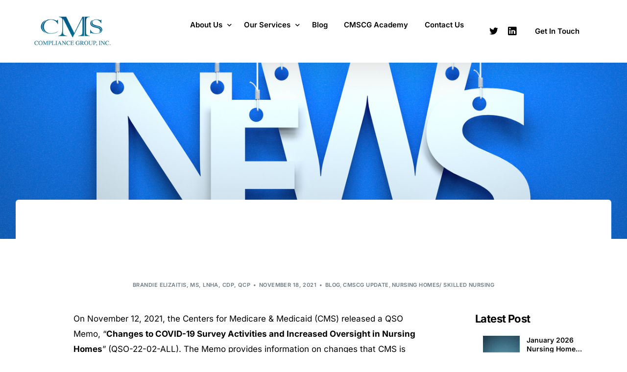

--- FILE ---
content_type: text/html; charset=UTF-8
request_url: https://cmscompliancegroup.com/cmscg-updates/survey-oversight-changes-in-nursing-homes-what-to-know-pt-1/
body_size: 24393
content:
<!doctype html>
<html dir="ltr" lang="en" prefix="og: https://ogp.me/ns#">
<head>
	<meta charset="UTF-8">
	<meta name="viewport" content="width=device-width, initial-scale=1">
	<link rel="profile" href="https://gmpg.org/xfn/11">

	<title>Survey &amp; Oversight Changes in Nursing Homes – What to Know (Pt 1) | CMS Compliance Group</title>
    <script>
        var uicore_animations_list = {"Fading":{"fadeIn":"Fade In","fadeInDown":"Fade In Down","fadeInLeft":"Fade In Left","fadeInRight":"Fade In Right","fadeInUp":"Fade In Up"},"Zooming":{"zoomIn":"Zoom In","zoomInDown":"Zoom In Down","zoomInLeft":"Zoom In Left","zoomInRight":"Zoom In Right","zoomInUp":"Zoom In Up"},"Bouncing":{"bounceIn":"Bounce In","bounceInDown":"Bounce In Down","bounceInLeft":"Bounce In Left","bounceInRight":"Bounce In Right","bounceInUp":"Bounce In Up"},"Sliding":{"slideInDown":"Slide In Down","slideInLeft":"Slide In Left","slideInRight":"Slide In Right","slideInUp":"Slide In Up"},"Rotating":{"rotateIn":"Rotate In","rotateInDownLeft":"Rotate In Down Left","rotateInDownRight":"Rotate In Down Right","rotateInUpLeft":"Rotate In Up Left","rotateInUpRight":"Rotate In Up Right"},"Attention Seekers":{"bounce":"Bounce","flash":"Flash","pulse":"Pulse","rubberBand":"Rubber Band","shake":"Shake","headShake":"Head Shake","swing":"Swing","tada":"Tada","wobble":"Wobble","jello":"Jello"},"Light Speed":{"lightSpeedIn":"Light Speed In"},"Specials":{"rollIn":"Roll In"}};
    </script>

    
		<!-- All in One SEO Pro 4.9.3 - aioseo.com -->
	<meta name="description" content="On November 12, 2021, the Centers for Medicare &amp; Medicaid (CMS) released a QSO Memo, “Changes to COVID-19 Survey Activities and Increased Oversight in Nursing Homes” (QSO-22-02-ALL). The Memo provides information on changes that CMS is making to help State Survey Agencies (SAs) get caught up with a significant backlog of recertification and complaint surveys." />
	<meta name="robots" content="max-image-preview:large" />
	<meta name="author" content="Brandie Elizaitis, MS, LNHA, CDP, QCP"/>
	<meta name="msvalidate.01" content="0667738E87E8E36D8221B3E270AAECB3" />
	<meta name="keywords" content="cms qso memo,focused infection control survey,nursing home survey preparedness,survey &amp; certification,blog,cmscg update,nursing homes/ skilled nursing" />
	<link rel="canonical" href="https://cmscompliancegroup.com/cmscg-updates/survey-oversight-changes-in-nursing-homes-what-to-know-pt-1/" />
	<meta name="generator" content="All in One SEO Pro (AIOSEO) 4.9.3" />
		<meta property="og:locale" content="en_US" />
		<meta property="og:site_name" content="CMS Compliance Group | Defining Quality in Healthcare" />
		<meta property="og:type" content="article" />
		<meta property="og:title" content="Survey &amp; Oversight Changes in Nursing Homes – What to Know (Pt 1) | CMS Compliance Group" />
		<meta property="og:description" content="On November 12, 2021, the Centers for Medicare &amp; Medicaid (CMS) released a QSO Memo, “Changes to COVID-19 Survey Activities and Increased Oversight in Nursing Homes” (QSO-22-02-ALL). The Memo provides information on changes that CMS is making to help State Survey Agencies (SAs) get caught up with a significant backlog of recertification and complaint surveys." />
		<meta property="og:url" content="https://cmscompliancegroup.com/cmscg-updates/survey-oversight-changes-in-nursing-homes-what-to-know-pt-1/" />
		<meta property="article:published_time" content="2021-11-18T21:32:19+00:00" />
		<meta property="article:modified_time" content="2021-11-18T21:32:19+00:00" />
		<meta name="twitter:card" content="summary_large_image" />
		<meta name="twitter:site" content="@cmscompliance" />
		<meta name="twitter:title" content="Survey &amp; Oversight Changes in Nursing Homes – What to Know (Pt 1) | CMS Compliance Group" />
		<meta name="twitter:description" content="On November 12, 2021, the Centers for Medicare &amp; Medicaid (CMS) released a QSO Memo, “Changes to COVID-19 Survey Activities and Increased Oversight in Nursing Homes” (QSO-22-02-ALL). The Memo provides information on changes that CMS is making to help State Survey Agencies (SAs) get caught up with a significant backlog of recertification and complaint surveys." />
		<meta name="twitter:creator" content="@cmscompliance" />
		<script type="application/ld+json" class="aioseo-schema">
			{"@context":"https:\/\/schema.org","@graph":[{"@type":"BlogPosting","@id":"https:\/\/cmscompliancegroup.com\/cmscg-updates\/survey-oversight-changes-in-nursing-homes-what-to-know-pt-1\/#blogposting","name":"Survey & Oversight Changes in Nursing Homes \u2013 What to Know (Pt 1) | CMS Compliance Group","headline":"Survey &#038; Oversight Changes in Nursing Homes \u2013 What to Know (Pt 1)","author":{"@id":"https:\/\/cmscompliancegroup.com\/author\/brandie\/#author"},"publisher":{"@id":"https:\/\/cmscompliancegroup.com\/#organization"},"image":{"@type":"ImageObject","url":"https:\/\/cmscompliancegroup.com\/wp-content\/uploads\/2023\/12\/NEWS-1255133806_1369x770.jpeg","width":1365,"height":768,"caption":"Word NEWS on blue background"},"datePublished":"2021-11-18T17:32:19-05:00","dateModified":"2021-11-18T17:32:19-05:00","inLanguage":"en","mainEntityOfPage":{"@id":"https:\/\/cmscompliancegroup.com\/cmscg-updates\/survey-oversight-changes-in-nursing-homes-what-to-know-pt-1\/#webpage"},"isPartOf":{"@id":"https:\/\/cmscompliancegroup.com\/cmscg-updates\/survey-oversight-changes-in-nursing-homes-what-to-know-pt-1\/#webpage"},"articleSection":"Blog, CMSCG Update, Nursing Homes\/ Skilled Nursing, CMS QSO memo, Focused Infection Control Survey, Nursing Home Survey Preparedness, Survey &amp; Certification"},{"@type":"BreadcrumbList","@id":"https:\/\/cmscompliancegroup.com\/cmscg-updates\/survey-oversight-changes-in-nursing-homes-what-to-know-pt-1\/#breadcrumblist","itemListElement":[{"@type":"ListItem","@id":"https:\/\/cmscompliancegroup.com#listItem","position":1,"name":"Home","item":"https:\/\/cmscompliancegroup.com","nextItem":{"@type":"ListItem","@id":"https:\/\/cmscompliancegroup.com\/category\/cmscg-updates\/#listItem","name":"CMSCG Update"}},{"@type":"ListItem","@id":"https:\/\/cmscompliancegroup.com\/category\/cmscg-updates\/#listItem","position":2,"name":"CMSCG Update","item":"https:\/\/cmscompliancegroup.com\/category\/cmscg-updates\/","nextItem":{"@type":"ListItem","@id":"https:\/\/cmscompliancegroup.com\/cmscg-updates\/survey-oversight-changes-in-nursing-homes-what-to-know-pt-1\/#listItem","name":"Survey &#038; Oversight Changes in Nursing Homes \u2013 What to Know (Pt 1)"},"previousItem":{"@type":"ListItem","@id":"https:\/\/cmscompliancegroup.com#listItem","name":"Home"}},{"@type":"ListItem","@id":"https:\/\/cmscompliancegroup.com\/cmscg-updates\/survey-oversight-changes-in-nursing-homes-what-to-know-pt-1\/#listItem","position":3,"name":"Survey &#038; Oversight Changes in Nursing Homes \u2013 What to Know (Pt 1)","previousItem":{"@type":"ListItem","@id":"https:\/\/cmscompliancegroup.com\/category\/cmscg-updates\/#listItem","name":"CMSCG Update"}}]},{"@type":"Organization","@id":"https:\/\/cmscompliancegroup.com\/#organization","name":"CMS Compliance Group","description":"Defining Quality in Healthcare","url":"https:\/\/cmscompliancegroup.com\/","telephone":"+16316924422","logo":{"@type":"ImageObject","url":"https:\/\/cmscompliancegroup.com\/wp-content\/uploads\/2022\/09\/CMSCG-Logo.png","@id":"https:\/\/cmscompliancegroup.com\/cmscg-updates\/survey-oversight-changes-in-nursing-homes-what-to-know-pt-1\/#organizationLogo","width":1200,"height":900},"image":{"@id":"https:\/\/cmscompliancegroup.com\/cmscg-updates\/survey-oversight-changes-in-nursing-homes-what-to-know-pt-1\/#organizationLogo"},"sameAs":["https:\/\/twitter.com\/cmscompliance","https:\/\/www.youtube.com\/channel\/UC4JcNYCkDYxhBGDx0l-8ePw","https:\/\/www.linkedin.com\/company\/2242500","https:\/\/twitter.com\/lindaelizaitis","https:\/\/twitter.com\/brandie_cmscg"]},{"@type":"Person","@id":"https:\/\/cmscompliancegroup.com\/author\/brandie\/#author","url":"https:\/\/cmscompliancegroup.com\/author\/brandie\/","name":"Brandie Elizaitis, MS, LNHA, CDP, QCP","image":{"@type":"ImageObject","@id":"https:\/\/cmscompliancegroup.com\/cmscg-updates\/survey-oversight-changes-in-nursing-homes-what-to-know-pt-1\/#authorImage","url":"https:\/\/secure.gravatar.com\/avatar\/117102dedda2a70efebb5321fb79d03813fa6c2f3647f5ba9e93d88a9f399e7c?s=96&d=identicon&r=g","width":96,"height":96,"caption":"Brandie Elizaitis, MS, LNHA, CDP, QCP"},"sameAs":["https:\/\/www.linkedin.com\/in\/brandieelizaitis\/"]},{"@type":"WebPage","@id":"https:\/\/cmscompliancegroup.com\/cmscg-updates\/survey-oversight-changes-in-nursing-homes-what-to-know-pt-1\/#webpage","url":"https:\/\/cmscompliancegroup.com\/cmscg-updates\/survey-oversight-changes-in-nursing-homes-what-to-know-pt-1\/","name":"Survey & Oversight Changes in Nursing Homes \u2013 What to Know (Pt 1) | CMS Compliance Group","description":"On November 12, 2021, the Centers for Medicare & Medicaid (CMS) released a QSO Memo, \u201cChanges to COVID-19 Survey Activities and Increased Oversight in Nursing Homes\u201d (QSO-22-02-ALL). The Memo provides information on changes that CMS is making to help State Survey Agencies (SAs) get caught up with a significant backlog of recertification and complaint surveys.","inLanguage":"en","isPartOf":{"@id":"https:\/\/cmscompliancegroup.com\/#website"},"breadcrumb":{"@id":"https:\/\/cmscompliancegroup.com\/cmscg-updates\/survey-oversight-changes-in-nursing-homes-what-to-know-pt-1\/#breadcrumblist"},"author":{"@id":"https:\/\/cmscompliancegroup.com\/author\/brandie\/#author"},"creator":{"@id":"https:\/\/cmscompliancegroup.com\/author\/brandie\/#author"},"image":{"@type":"ImageObject","url":"https:\/\/cmscompliancegroup.com\/wp-content\/uploads\/2023\/12\/NEWS-1255133806_1369x770.jpeg","@id":"https:\/\/cmscompliancegroup.com\/cmscg-updates\/survey-oversight-changes-in-nursing-homes-what-to-know-pt-1\/#mainImage","width":1365,"height":768,"caption":"Word NEWS on blue background"},"primaryImageOfPage":{"@id":"https:\/\/cmscompliancegroup.com\/cmscg-updates\/survey-oversight-changes-in-nursing-homes-what-to-know-pt-1\/#mainImage"},"datePublished":"2021-11-18T17:32:19-05:00","dateModified":"2021-11-18T17:32:19-05:00"},{"@type":"WebSite","@id":"https:\/\/cmscompliancegroup.com\/#website","url":"https:\/\/cmscompliancegroup.com\/","name":"CMS Compliance Group","alternateName":"CMSCG","description":"Defining Quality in Healthcare","inLanguage":"en","publisher":{"@id":"https:\/\/cmscompliancegroup.com\/#organization"}}]}
		</script>
		<script>(function(w,d,s,l,i){w[l]=w[l]||[];w[l].push({'gtm.start': new Date().getTime(),event:'gtm.js'});var f=d.getElementsByTagName(s)[0], j=d.createElement(s),dl=l!='dataLayer'?'&l='+l:'';j.async=true;j.src='https://www.googletagmanager.com/gtm.js?id='+i+dl;f.parentNode.insertBefore(j,f);})(window,document,'script','dataLayer',"GTM-T7462WCV");</script>
		<!-- All in One SEO Pro -->

<link rel='dns-prefetch' href='//www.googletagmanager.com' />
<link rel='dns-prefetch' href='//fonts.googleapis.com' />
<link rel="alternate" type="application/rss+xml" title="CMS Compliance Group &raquo; Feed" href="https://cmscompliancegroup.com/feed/" />
<link rel="alternate" type="application/rss+xml" title="CMS Compliance Group &raquo; Comments Feed" href="https://cmscompliancegroup.com/comments/feed/" />
<link rel="alternate" title="oEmbed (JSON)" type="application/json+oembed" href="https://cmscompliancegroup.com/wp-json/oembed/1.0/embed?url=https%3A%2F%2Fcmscompliancegroup.com%2Fcmscg-updates%2Fsurvey-oversight-changes-in-nursing-homes-what-to-know-pt-1%2F" />
<link rel="alternate" title="oEmbed (XML)" type="text/xml+oembed" href="https://cmscompliancegroup.com/wp-json/oembed/1.0/embed?url=https%3A%2F%2Fcmscompliancegroup.com%2Fcmscg-updates%2Fsurvey-oversight-changes-in-nursing-homes-what-to-know-pt-1%2F&#038;format=xml" />
<style id='wp-img-auto-sizes-contain-inline-css'>
img:is([sizes=auto i],[sizes^="auto," i]){contain-intrinsic-size:3000px 1500px}
/*# sourceURL=wp-img-auto-sizes-contain-inline-css */
</style>
<link rel='stylesheet' id='formidable-css' href='https://cmscompliancegroup.com/wp-content/plugins/formidable/css/formidableforms.css?ver=1132026' media='all' />
<link rel='stylesheet' id='mp-theme-css' href='https://cmscompliancegroup.com/wp-content/plugins/memberpress/css/ui/theme.css?ver=1.12.11' media='all' />
<link rel='stylesheet' id='bdt-uikit-css' href='https://cmscompliancegroup.com/wp-content/plugins/bdthemes-element-pack/assets/css/bdt-uikit.css?ver=3.15.1' media='all' />
<link rel='stylesheet' id='ep-helper-css' href='https://cmscompliancegroup.com/wp-content/plugins/bdthemes-element-pack/assets/css/ep-helper.css?ver=6.15.5' media='all' />
<style id='wp-emoji-styles-inline-css'>

	img.wp-smiley, img.emoji {
		display: inline !important;
		border: none !important;
		box-shadow: none !important;
		height: 1em !important;
		width: 1em !important;
		margin: 0 0.07em !important;
		vertical-align: -0.1em !important;
		background: none !important;
		padding: 0 !important;
	}
/*# sourceURL=wp-emoji-styles-inline-css */
</style>
<link rel='stylesheet' id='wp-block-library-css' href='https://cmscompliancegroup.com/wp-includes/css/dist/block-library/style.min.css?ver=6.9' media='all' />
<style id='classic-theme-styles-inline-css'>
/*! This file is auto-generated */
.wp-block-button__link{color:#fff;background-color:#32373c;border-radius:9999px;box-shadow:none;text-decoration:none;padding:calc(.667em + 2px) calc(1.333em + 2px);font-size:1.125em}.wp-block-file__button{background:#32373c;color:#fff;text-decoration:none}
/*# sourceURL=/wp-includes/css/classic-themes.min.css */
</style>
<link rel='stylesheet' id='aioseo/css/src/vue/standalone/blocks/table-of-contents/global.scss-css' href='https://cmscompliancegroup.com/wp-content/plugins/all-in-one-seo-pack-pro/dist/Pro/assets/css/table-of-contents/global.e90f6d47.css?ver=4.9.3' media='all' />
<link rel='stylesheet' id='aioseo/css/src/vue/standalone/blocks/pro/recipe/global.scss-css' href='https://cmscompliancegroup.com/wp-content/plugins/all-in-one-seo-pack-pro/dist/Pro/assets/css/recipe/global.67a3275f.css?ver=4.9.3' media='all' />
<link rel='stylesheet' id='aioseo/css/src/vue/standalone/blocks/pro/product/global.scss-css' href='https://cmscompliancegroup.com/wp-content/plugins/all-in-one-seo-pack-pro/dist/Pro/assets/css/product/global.61066cfb.css?ver=4.9.3' media='all' />
<style id='global-styles-inline-css'>
:root{--wp--preset--aspect-ratio--square: 1;--wp--preset--aspect-ratio--4-3: 4/3;--wp--preset--aspect-ratio--3-4: 3/4;--wp--preset--aspect-ratio--3-2: 3/2;--wp--preset--aspect-ratio--2-3: 2/3;--wp--preset--aspect-ratio--16-9: 16/9;--wp--preset--aspect-ratio--9-16: 9/16;--wp--preset--color--black: #000000;--wp--preset--color--cyan-bluish-gray: #abb8c3;--wp--preset--color--white: #ffffff;--wp--preset--color--pale-pink: #f78da7;--wp--preset--color--vivid-red: #cf2e2e;--wp--preset--color--luminous-vivid-orange: #ff6900;--wp--preset--color--luminous-vivid-amber: #fcb900;--wp--preset--color--light-green-cyan: #7bdcb5;--wp--preset--color--vivid-green-cyan: #00d084;--wp--preset--color--pale-cyan-blue: #8ed1fc;--wp--preset--color--vivid-cyan-blue: #0693e3;--wp--preset--color--vivid-purple: #9b51e0;--wp--preset--gradient--vivid-cyan-blue-to-vivid-purple: linear-gradient(135deg,rgb(6,147,227) 0%,rgb(155,81,224) 100%);--wp--preset--gradient--light-green-cyan-to-vivid-green-cyan: linear-gradient(135deg,rgb(122,220,180) 0%,rgb(0,208,130) 100%);--wp--preset--gradient--luminous-vivid-amber-to-luminous-vivid-orange: linear-gradient(135deg,rgb(252,185,0) 0%,rgb(255,105,0) 100%);--wp--preset--gradient--luminous-vivid-orange-to-vivid-red: linear-gradient(135deg,rgb(255,105,0) 0%,rgb(207,46,46) 100%);--wp--preset--gradient--very-light-gray-to-cyan-bluish-gray: linear-gradient(135deg,rgb(238,238,238) 0%,rgb(169,184,195) 100%);--wp--preset--gradient--cool-to-warm-spectrum: linear-gradient(135deg,rgb(74,234,220) 0%,rgb(151,120,209) 20%,rgb(207,42,186) 40%,rgb(238,44,130) 60%,rgb(251,105,98) 80%,rgb(254,248,76) 100%);--wp--preset--gradient--blush-light-purple: linear-gradient(135deg,rgb(255,206,236) 0%,rgb(152,150,240) 100%);--wp--preset--gradient--blush-bordeaux: linear-gradient(135deg,rgb(254,205,165) 0%,rgb(254,45,45) 50%,rgb(107,0,62) 100%);--wp--preset--gradient--luminous-dusk: linear-gradient(135deg,rgb(255,203,112) 0%,rgb(199,81,192) 50%,rgb(65,88,208) 100%);--wp--preset--gradient--pale-ocean: linear-gradient(135deg,rgb(255,245,203) 0%,rgb(182,227,212) 50%,rgb(51,167,181) 100%);--wp--preset--gradient--electric-grass: linear-gradient(135deg,rgb(202,248,128) 0%,rgb(113,206,126) 100%);--wp--preset--gradient--midnight: linear-gradient(135deg,rgb(2,3,129) 0%,rgb(40,116,252) 100%);--wp--preset--font-size--small: 13px;--wp--preset--font-size--medium: 20px;--wp--preset--font-size--large: 36px;--wp--preset--font-size--x-large: 42px;--wp--preset--font-family--inter: "Inter", sans-serif;--wp--preset--font-family--cardo: Cardo;--wp--preset--spacing--20: 0.44rem;--wp--preset--spacing--30: 0.67rem;--wp--preset--spacing--40: 1rem;--wp--preset--spacing--50: 1.5rem;--wp--preset--spacing--60: 2.25rem;--wp--preset--spacing--70: 3.38rem;--wp--preset--spacing--80: 5.06rem;--wp--preset--shadow--natural: 6px 6px 9px rgba(0, 0, 0, 0.2);--wp--preset--shadow--deep: 12px 12px 50px rgba(0, 0, 0, 0.4);--wp--preset--shadow--sharp: 6px 6px 0px rgba(0, 0, 0, 0.2);--wp--preset--shadow--outlined: 6px 6px 0px -3px rgb(255, 255, 255), 6px 6px rgb(0, 0, 0);--wp--preset--shadow--crisp: 6px 6px 0px rgb(0, 0, 0);}:where(.is-layout-flex){gap: 0.5em;}:where(.is-layout-grid){gap: 0.5em;}body .is-layout-flex{display: flex;}.is-layout-flex{flex-wrap: wrap;align-items: center;}.is-layout-flex > :is(*, div){margin: 0;}body .is-layout-grid{display: grid;}.is-layout-grid > :is(*, div){margin: 0;}:where(.wp-block-columns.is-layout-flex){gap: 2em;}:where(.wp-block-columns.is-layout-grid){gap: 2em;}:where(.wp-block-post-template.is-layout-flex){gap: 1.25em;}:where(.wp-block-post-template.is-layout-grid){gap: 1.25em;}.has-black-color{color: var(--wp--preset--color--black) !important;}.has-cyan-bluish-gray-color{color: var(--wp--preset--color--cyan-bluish-gray) !important;}.has-white-color{color: var(--wp--preset--color--white) !important;}.has-pale-pink-color{color: var(--wp--preset--color--pale-pink) !important;}.has-vivid-red-color{color: var(--wp--preset--color--vivid-red) !important;}.has-luminous-vivid-orange-color{color: var(--wp--preset--color--luminous-vivid-orange) !important;}.has-luminous-vivid-amber-color{color: var(--wp--preset--color--luminous-vivid-amber) !important;}.has-light-green-cyan-color{color: var(--wp--preset--color--light-green-cyan) !important;}.has-vivid-green-cyan-color{color: var(--wp--preset--color--vivid-green-cyan) !important;}.has-pale-cyan-blue-color{color: var(--wp--preset--color--pale-cyan-blue) !important;}.has-vivid-cyan-blue-color{color: var(--wp--preset--color--vivid-cyan-blue) !important;}.has-vivid-purple-color{color: var(--wp--preset--color--vivid-purple) !important;}.has-black-background-color{background-color: var(--wp--preset--color--black) !important;}.has-cyan-bluish-gray-background-color{background-color: var(--wp--preset--color--cyan-bluish-gray) !important;}.has-white-background-color{background-color: var(--wp--preset--color--white) !important;}.has-pale-pink-background-color{background-color: var(--wp--preset--color--pale-pink) !important;}.has-vivid-red-background-color{background-color: var(--wp--preset--color--vivid-red) !important;}.has-luminous-vivid-orange-background-color{background-color: var(--wp--preset--color--luminous-vivid-orange) !important;}.has-luminous-vivid-amber-background-color{background-color: var(--wp--preset--color--luminous-vivid-amber) !important;}.has-light-green-cyan-background-color{background-color: var(--wp--preset--color--light-green-cyan) !important;}.has-vivid-green-cyan-background-color{background-color: var(--wp--preset--color--vivid-green-cyan) !important;}.has-pale-cyan-blue-background-color{background-color: var(--wp--preset--color--pale-cyan-blue) !important;}.has-vivid-cyan-blue-background-color{background-color: var(--wp--preset--color--vivid-cyan-blue) !important;}.has-vivid-purple-background-color{background-color: var(--wp--preset--color--vivid-purple) !important;}.has-black-border-color{border-color: var(--wp--preset--color--black) !important;}.has-cyan-bluish-gray-border-color{border-color: var(--wp--preset--color--cyan-bluish-gray) !important;}.has-white-border-color{border-color: var(--wp--preset--color--white) !important;}.has-pale-pink-border-color{border-color: var(--wp--preset--color--pale-pink) !important;}.has-vivid-red-border-color{border-color: var(--wp--preset--color--vivid-red) !important;}.has-luminous-vivid-orange-border-color{border-color: var(--wp--preset--color--luminous-vivid-orange) !important;}.has-luminous-vivid-amber-border-color{border-color: var(--wp--preset--color--luminous-vivid-amber) !important;}.has-light-green-cyan-border-color{border-color: var(--wp--preset--color--light-green-cyan) !important;}.has-vivid-green-cyan-border-color{border-color: var(--wp--preset--color--vivid-green-cyan) !important;}.has-pale-cyan-blue-border-color{border-color: var(--wp--preset--color--pale-cyan-blue) !important;}.has-vivid-cyan-blue-border-color{border-color: var(--wp--preset--color--vivid-cyan-blue) !important;}.has-vivid-purple-border-color{border-color: var(--wp--preset--color--vivid-purple) !important;}.has-vivid-cyan-blue-to-vivid-purple-gradient-background{background: var(--wp--preset--gradient--vivid-cyan-blue-to-vivid-purple) !important;}.has-light-green-cyan-to-vivid-green-cyan-gradient-background{background: var(--wp--preset--gradient--light-green-cyan-to-vivid-green-cyan) !important;}.has-luminous-vivid-amber-to-luminous-vivid-orange-gradient-background{background: var(--wp--preset--gradient--luminous-vivid-amber-to-luminous-vivid-orange) !important;}.has-luminous-vivid-orange-to-vivid-red-gradient-background{background: var(--wp--preset--gradient--luminous-vivid-orange-to-vivid-red) !important;}.has-very-light-gray-to-cyan-bluish-gray-gradient-background{background: var(--wp--preset--gradient--very-light-gray-to-cyan-bluish-gray) !important;}.has-cool-to-warm-spectrum-gradient-background{background: var(--wp--preset--gradient--cool-to-warm-spectrum) !important;}.has-blush-light-purple-gradient-background{background: var(--wp--preset--gradient--blush-light-purple) !important;}.has-blush-bordeaux-gradient-background{background: var(--wp--preset--gradient--blush-bordeaux) !important;}.has-luminous-dusk-gradient-background{background: var(--wp--preset--gradient--luminous-dusk) !important;}.has-pale-ocean-gradient-background{background: var(--wp--preset--gradient--pale-ocean) !important;}.has-electric-grass-gradient-background{background: var(--wp--preset--gradient--electric-grass) !important;}.has-midnight-gradient-background{background: var(--wp--preset--gradient--midnight) !important;}.has-small-font-size{font-size: var(--wp--preset--font-size--small) !important;}.has-medium-font-size{font-size: var(--wp--preset--font-size--medium) !important;}.has-large-font-size{font-size: var(--wp--preset--font-size--large) !important;}.has-x-large-font-size{font-size: var(--wp--preset--font-size--x-large) !important;}
:where(.wp-block-post-template.is-layout-flex){gap: 1.25em;}:where(.wp-block-post-template.is-layout-grid){gap: 1.25em;}
:where(.wp-block-term-template.is-layout-flex){gap: 1.25em;}:where(.wp-block-term-template.is-layout-grid){gap: 1.25em;}
:where(.wp-block-columns.is-layout-flex){gap: 2em;}:where(.wp-block-columns.is-layout-grid){gap: 2em;}
:root :where(.wp-block-pullquote){font-size: 1.5em;line-height: 1.6;}
/*# sourceURL=global-styles-inline-css */
</style>
<link rel='stylesheet' id='awsm-team-css-css' href='https://cmscompliancegroup.com/wp-content/plugins/awsm-team-pro/css/team.min.css?ver=1.11.1' media='all' />
<link rel='stylesheet' id='woocommerce-layout-css' href='https://cmscompliancegroup.com/wp-content/plugins/woocommerce/assets/css/woocommerce-layout.css?ver=10.4.3' media='all' />
<link rel='stylesheet' id='woocommerce-smallscreen-css' href='https://cmscompliancegroup.com/wp-content/plugins/woocommerce/assets/css/woocommerce-smallscreen.css?ver=10.4.3' media='only screen and (max-width: 768px)' />
<link rel='stylesheet' id='woocommerce-general-css' href='https://cmscompliancegroup.com/wp-content/plugins/woocommerce/assets/css/woocommerce.css?ver=10.4.3' media='all' />
<style id='woocommerce-inline-inline-css'>
.woocommerce form .form-row .required { visibility: visible; }
/*# sourceURL=woocommerce-inline-inline-css */
</style>
<link rel='stylesheet' id='child-style-css' href='https://cmscompliancegroup.com/wp-content/themes/cms2023/style.css?ver=6.9' media='all' />
<link rel='stylesheet' id='elementor-frontend-css' href='https://cmscompliancegroup.com/wp-content/plugins/elementor/assets/css/frontend.min.css?ver=3.34.4' media='all' />
<link rel='stylesheet' id='elementor-post-12674-css' href='https://cmscompliancegroup.com/wp-content/uploads/elementor/css/post-12674.css?ver=1769705833' media='all' />
<link rel='stylesheet' id='uicore_global-css' href='https://cmscompliancegroup.com/wp-content/uploads/uicore-global.css?ver=4123' media='all' />
<link rel='stylesheet' id='uicore_blog_fonts-css' href='//fonts.googleapis.com/css?family=Inter%3A600%7CDM+Sans%3A700%7CDM+Sans%3A700%7CDM+Sans%3A700%7CDM+Sans%3A700%7CInter%3Anormal%7CInter%3Anormal%7C&#038;ver=6.9' media='all' />
<link rel='stylesheet' id='uicore-blog-st-css' href='https://cmscompliancegroup.com/wp-content/uploads/uicore-blog.css?ver=4123' media='all' />
<link rel='stylesheet' id='mpcs-progress-css' href='https://cmscompliancegroup.com/wp-content/plugins/memberpress-courses/public/css/progress.css?ver=1.4.10' media='all' />
<link rel='stylesheet' id='mpcs-fontello-styles-css' href='https://cmscompliancegroup.com/wp-content/plugins/memberpress-courses/public/fonts/fontello/css/mp-courses.css?ver=1.4.10' media='all' />
<link rel='stylesheet' id='elementor-gf-local-dmsans-css' href='https://cmscompliancegroup.com/wp-content/uploads/elementor/google-fonts/css/dmsans.css?ver=1742230499' media='all' />
<link rel='stylesheet' id='elementor-gf-local-inter-css' href='https://cmscompliancegroup.com/wp-content/uploads/elementor/google-fonts/css/inter.css?ver=1742230525' media='all' />
<script src="https://cmscompliancegroup.com/wp-includes/js/jquery/jquery.min.js?ver=3.7.1" id="jquery-core-js"></script>
<script src="https://cmscompliancegroup.com/wp-includes/js/jquery/jquery-migrate.min.js?ver=3.4.1" id="jquery-migrate-js"></script>
<script src="https://cmscompliancegroup.com/wp-content/plugins/woocommerce/assets/js/jquery-blockui/jquery.blockUI.min.js?ver=2.7.0-wc.10.4.3" id="wc-jquery-blockui-js" data-wp-strategy="defer"></script>
<script id="wc-add-to-cart-js-extra">
var wc_add_to_cart_params = {"ajax_url":"/wp-admin/admin-ajax.php","wc_ajax_url":"/?wc-ajax=%%endpoint%%","i18n_view_cart":"View cart","cart_url":"https://cmscompliancegroup.com/cart/","is_cart":"","cart_redirect_after_add":"no"};
//# sourceURL=wc-add-to-cart-js-extra
</script>
<script src="https://cmscompliancegroup.com/wp-content/plugins/woocommerce/assets/js/frontend/add-to-cart.min.js?ver=10.4.3" id="wc-add-to-cart-js" defer data-wp-strategy="defer"></script>
<script src="https://cmscompliancegroup.com/wp-content/plugins/woocommerce/assets/js/js-cookie/js.cookie.min.js?ver=2.1.4-wc.10.4.3" id="wc-js-cookie-js" data-wp-strategy="defer"></script>
<script id="WCPAY_ASSETS-js-extra">
var wcpayAssets = {"url":"https://cmscompliancegroup.com/wp-content/plugins/woocommerce-payments/dist/"};
//# sourceURL=WCPAY_ASSETS-js-extra
</script>

<!-- Google tag (gtag.js) snippet added by Site Kit -->
<!-- Google Analytics snippet added by Site Kit -->
<!-- Google Ads snippet added by Site Kit -->
<script src="https://www.googletagmanager.com/gtag/js?id=G-EDS5DX5SBB" id="google_gtagjs-js" async></script>
<script id="google_gtagjs-js-after">
window.dataLayer = window.dataLayer || [];function gtag(){dataLayer.push(arguments);}
gtag("set","linker",{"domains":["cmscompliancegroup.com"]});
gtag("js", new Date());
gtag("set", "developer_id.dZTNiMT", true);
gtag("config", "G-EDS5DX5SBB", {"googlesitekit_post_type":"post"});
gtag("config", "AW-954523748");
 window._googlesitekit = window._googlesitekit || {}; window._googlesitekit.throttledEvents = []; window._googlesitekit.gtagEvent = (name, data) => { var key = JSON.stringify( { name, data } ); if ( !! window._googlesitekit.throttledEvents[ key ] ) { return; } window._googlesitekit.throttledEvents[ key ] = true; setTimeout( () => { delete window._googlesitekit.throttledEvents[ key ]; }, 5 ); gtag( "event", name, { ...data, event_source: "site-kit" } ); }; 
//# sourceURL=google_gtagjs-js-after
</script>
<link rel="https://api.w.org/" href="https://cmscompliancegroup.com/wp-json/" /><link rel="alternate" title="JSON" type="application/json" href="https://cmscompliancegroup.com/wp-json/wp/v2/posts/10697" /><link rel="EditURI" type="application/rsd+xml" title="RSD" href="https://cmscompliancegroup.com/xmlrpc.php?rsd" />
<meta name="generator" content="WordPress 6.9" />
<meta name="generator" content="WooCommerce 10.4.3" />
<link rel='shortlink' href='https://cmscompliancegroup.com/?p=10697' />
<meta name="generator" content="Site Kit by Google 1.171.0" />    <style type="text/css">

      .mpcs-classroom .nav-back i,
      .mpcs-classroom .navbar-section a.btn,
      .mpcs-classroom .navbar-section button,
      .mpcs-classroom div#mpcs-lesson-navigation button,
      .mpcs-classroom div#mpcs-quiz-navigation a,
      .mpcs-classroom #mpcs-classroom-next-lesson-link,
      .mpcs-classroom #next_lesson_link {
        color: rgba(255, 255, 255) !important;
      }

      .mpcs-classroom .navbar-section .dropdown .menu a {
        color: #333;
      }

      .mpcs-classroom .mpcs-progress-ring {
        background-color: rgba(29, 166, 154) !important;
      }

      .mpcs-classroom .mpcs-course-filter .dropdown .btn span,
      .mpcs-classroom .mpcs-course-filter .dropdown .btn i,
      .mpcs-classroom .mpcs-course-filter .input-group .input-group-btn,
      .mpcs-classroom .mpcs-course-filter .input-group .mpcs-search,
      .mpcs-classroom .mpcs-course-filter .input-group input[type=text],
      .mpcs-classroom .mpcs-course-filter .dropdown a,
      .mpcs-classroom .pagination,
      .mpcs-classroom .pagination i,
      .mpcs-classroom .pagination a {
        color: rgba(44, 54, 55) !important;
        border-color: rgba(44, 54, 55) !important;
      }

      /* body.mpcs-classroom a{
        color: rgba();
      } */

      #mpcs-navbar,
      #mpcs-navbar button#mpcs-classroom-previous-lesson-link,
      #mpcs-navbar button#mpcs-classroom-previous-lesson-link:hover,
      .mpcs-classroom div#mpcs-lesson-navigation button#previous_lesson_link,
      .mpcs-classroom div#mpcs-lesson-navigation button#previous_lesson_link:hover,
      .mpcs-classroom a#mpcs-classroom-previous-lesson-link,
      .mpcs-classroom a#mpcs-classroom-previous-lesson-link:hover,
      .mpcs-classroom a#previous_lesson_link,
      .mpcs-classroom a#previous_lesson_link:hover,
      .mpcs-classroom #mpcs-navbar #mpcs-lesson-navigation > a#mpcs-classroom-previous-lesson-link,
      .mpcs-classroom #mpcs-navbar #mpcs-lesson-navigation > a#mpcs-classroom-previous-lesson-link:hover,
      .mpcs-classroom #mpcs-lesson-navigation a#previous_lesson_link,
      .mpcs-classroom #mpcs-lesson-navigation a#previous_lesson_link:hover,
      .mpcs-classroom div#mpcs-lesson-navigation a#previous_lesson_link,
      .mpcs-classroom div#mpcs-lesson-navigation a#previous_lesson_link:hover {
        background: rgba(44, 54, 55);
      }

      .course-progress .user-progress,
      .btn-green,
      #mpcs-navbar button:not(#mpcs-classroom-previous-lesson-link),
      .mpcs-classroom div#mpcs-lesson-navigation button:not(#previous_lesson_link),
      .mpcs-classroom #mpcs-quiz-navigation button:focus,
      .mpcs-classroom #mpcs-quiz-navigation button:hover,
      .mpcs-classroom #mpcs-quiz-navigation a,
      .mpcs-classroom div#mpcs-lesson-navigation a:not(#previous_lesson_link),
      .mpcs-classroom #mpcs-navbar #mpcs-lesson-navigation > a:not(#mpcs-classroom-previous-lesson-link) {
        background: rgba(29, 166, 154, 0.9);
      }

      .btn-green:hover,
      #mpcs-navbar button:not(#mpcs-classroom-previous-lesson-link):focus,
      #mpcs-navbar button:not(#mpcs-classroom-previous-lesson-link):hover,
      .mpcs-classroom div#mpcs-lesson-navigation button:not(#previous_lesson_link):focus,
      .mpcs-classroom div#mpcs-lesson-navigation button:not(#previous_lesson_link):hover,
      .mpcs-classroom #mpcs-quiz-navigation button,
      .mpcs-classroom div#mpcs-lesson-navigation a:not(#previous_lesson_link):hover,
      .mpcs-classroom #mpcs-navbar #mpcs-lesson-navigation > a:not(#mpcs-classroom-previous-lesson-link):hover {
        background: rgba(29, 166, 154);
      }

      .btn-green{border: rgba(29, 166, 154)}

      .course-progress .progress-text,
      .mpcs-lesson i.mpcs-circle-regular {
        color: rgba(23, 132, 123);
      }

      #mpcs-main #bookmark, .mpcs-lesson.current{background: rgba(29, 166, 154, 0.3)}

      .mpcs-instructor .tile-subtitle{
        color: rgba(29, 166, 154, 1);
      }

      .mpcs-classroom .mpcs-quiz-question-feedback {
        border-top-color: rgba(29, 166, 154, 1);
        border-bottom-color: rgba(29, 166, 154, 1);
      }

    </style>
        	<noscript><style>.woocommerce-product-gallery{ opacity: 1 !important; }</style></noscript>
	<meta name="generator" content="Elementor 3.34.4; features: e_font_icon_svg, additional_custom_breakpoints; settings: css_print_method-external, google_font-enabled, font_display-swap">
<meta name="theme-color" content="#FFFFFF" />
        <link rel="shortcut icon" href="https://cmscompliancegroup.com/wp-content/uploads/2023/07/1156394_check-box_check-mark_check-square_correct_not-wrong_icon-1.svg" >
		<link rel="icon" href="https://cmscompliancegroup.com/wp-content/uploads/2023/07/1156394_check-box_check-mark_check-square_correct_not-wrong_icon-1.svg" >
		<link rel="apple-touch-icon" sizes="152x152" href="https://cmscompliancegroup.com/wp-content/uploads/2023/07/1156394_check-box_check-mark_check-square_correct_not-wrong_icon-1.svg">
		<link rel="apple-touch-icon" sizes="120x120" href="https://cmscompliancegroup.com/wp-content/uploads/2023/07/1156394_check-box_check-mark_check-square_correct_not-wrong_icon-1.svg">
		<link rel="apple-touch-icon" sizes="76x76" href="https://cmscompliancegroup.com/wp-content/uploads/2023/07/1156394_check-box_check-mark_check-square_correct_not-wrong_icon-1.svg">
        <link rel="apple-touch-icon" href="https://cmscompliancegroup.com/wp-content/uploads/2023/07/1156394_check-box_check-mark_check-square_correct_not-wrong_icon-1.svg">
        			<style>
				.e-con.e-parent:nth-of-type(n+4):not(.e-lazyloaded):not(.e-no-lazyload),
				.e-con.e-parent:nth-of-type(n+4):not(.e-lazyloaded):not(.e-no-lazyload) * {
					background-image: none !important;
				}
				@media screen and (max-height: 1024px) {
					.e-con.e-parent:nth-of-type(n+3):not(.e-lazyloaded):not(.e-no-lazyload),
					.e-con.e-parent:nth-of-type(n+3):not(.e-lazyloaded):not(.e-no-lazyload) * {
						background-image: none !important;
					}
				}
				@media screen and (max-height: 640px) {
					.e-con.e-parent:nth-of-type(n+2):not(.e-lazyloaded):not(.e-no-lazyload),
					.e-con.e-parent:nth-of-type(n+2):not(.e-lazyloaded):not(.e-no-lazyload) * {
						background-image: none !important;
					}
				}
			</style>
			<style class='wp-fonts-local'>
@font-face{font-family:Inter;font-style:normal;font-weight:300 900;font-display:fallback;src:url('https://cmscompliancegroup.com/wp-content/plugins/woocommerce/assets/fonts/Inter-VariableFont_slnt,wght.woff2') format('woff2');font-stretch:normal;}
@font-face{font-family:Cardo;font-style:normal;font-weight:400;font-display:fallback;src:url('https://cmscompliancegroup.com/wp-content/plugins/woocommerce/assets/fonts/cardo_normal_400.woff2') format('woff2');}
</style>
<link rel="icon" href="https://cmscompliancegroup.com/wp-content/uploads/2023/07/1156394_check-box_check-mark_check-square_correct_not-wrong_icon-1.svg" sizes="32x32" />
<link rel="icon" href="https://cmscompliancegroup.com/wp-content/uploads/2023/07/1156394_check-box_check-mark_check-square_correct_not-wrong_icon-1.svg" sizes="192x192" />
<link rel="apple-touch-icon" href="https://cmscompliancegroup.com/wp-content/uploads/2023/07/1156394_check-box_check-mark_check-square_correct_not-wrong_icon-1.svg" />
<meta name="msapplication-TileImage" content="https://cmscompliancegroup.com/wp-content/uploads/2023/07/1156394_check-box_check-mark_check-square_correct_not-wrong_icon-1.svg" />

</head>

<body class="wp-singular post-template-default single single-post postid-10697 single-format-standard wp-embed-responsive wp-theme-landio wp-child-theme-cms2023 theme-landio woocommerce-no-js ui-a-dsmm-slide  uicore-blog uicore-sidebar-right uicore-narow elementor-default elementor-kit-7">
		<!-- 1.1 uicore_before_body_content -->	<div class="uicore-body-content">
		<!-- 1.2 uicore_before_page_content -->		<div id="uicore-page">
		<div class="uicore-progress-bar"></div>
        <div data-uils="header" data-uils-title="Header" id="wrapper-navbar" itemscope itemtype="http://schema.org/WebSite" class="uicore uicore-navbar elementor-section uicore-h-classic uicore-sticky ui-smart-sticky uicore-shrink "><div class="uicore-header-wrapper">
            <nav class="uicore elementor-container">
            		 <div class="uicore-branding" data-uils="header-branding" data-uils-title="Site Logo">
                
			<a href="https://cmscompliancegroup.com/" rel="home">
                <img class="uicore uicore-logo uicore-main" src="https://cmscompliancegroup.com/wp-content/uploads/2023/06/CMSCG-transparent-color.png" alt="CMS Compliance Group"/>
				<img class="uicore uicore-logo uicore-second" src="https://cmscompliancegroup.com/wp-content/uploads/2023/06/CMSCG-transparent-white.png" alt="CMS Compliance Group" />
				<img class="uicore uicore-logo uicore-mobile-main" src="https://cmscompliancegroup.com/wp-content/uploads/2023/06/CMSCG-transparent-color.png" alt="CMS Compliance Group" />
				<img class="uicore uicore-logo uicore-mobile-second" src="https://cmscompliancegroup.com/wp-content/uploads/2023/06/CMSCG-transparent-white.png" alt="CMS Compliance Group" />
			</a>

		        </div>
		        <div class='uicore-nav-menu'>
            <div class="uicore-menu-container uicore-nav"><ul data-uils="header-menu" data-uils-title="Navigation Menu" class="uicore-menu"><li class="menu-item menu-item-type-post_type menu-item-object-page menu-item-has-children menu-item-11553"><a href="https://cmscompliancegroup.com/about-us/"><span class="ui-menu-item-wrapper">About Us</span></a>
<ul class="sub-menu">
	<li class="menu-item menu-item-type-post_type menu-item-object-page menu-item-11584"><a href="https://cmscompliancegroup.com/careers/"><span class="ui-menu-item-wrapper">Careers</span></a></li>
</ul>
</li>
<li class="menu-item menu-item-type-post_type menu-item-object-page menu-item-has-children menu-item-11555"><a href="https://cmscompliancegroup.com/our-services/"><span class="ui-menu-item-wrapper">Our Services</span></a>
<ul class="sub-menu">
	<li class="menu-item menu-item-type-post_type menu-item-object-page menu-item-11744"><a href="https://cmscompliancegroup.com/nursing-homes/"><span class="ui-menu-item-wrapper">Nursing Homes</span></a></li>
	<li class="menu-item menu-item-type-post_type menu-item-object-page menu-item-11813"><a href="https://cmscompliancegroup.com/assisted-living/"><span class="ui-menu-item-wrapper">Assisted Living</span></a></li>
	<li class="menu-item menu-item-type-post_type menu-item-object-page menu-item-11812"><a href="https://cmscompliancegroup.com/home-health/"><span class="ui-menu-item-wrapper">Home Health</span></a></li>
	<li class="menu-item menu-item-type-post_type menu-item-object-page menu-item-11811"><a href="https://cmscompliancegroup.com/other-providers/"><span class="ui-menu-item-wrapper">Other Providers</span></a></li>
</ul>
</li>
<li class="menu-item menu-item-type-post_type menu-item-object-page menu-item-11574"><a href="https://cmscompliancegroup.com/blog/"><span class="ui-menu-item-wrapper">Blog</span></a></li>
<li class="menu-item menu-item-type-post_type menu-item-object-page menu-item-13506"><a href="https://cmscompliancegroup.com/cmscg-academy/"><span class="ui-menu-item-wrapper">CMSCG Academy</span></a></li>
<li class="menu-item menu-item-type-post_type menu-item-object-page menu-item-11577"><a href="https://cmscompliancegroup.com/contact-us/"><span class="ui-menu-item-wrapper">Contact Us</span></a></li>
</ul></div><div class="uicore uicore-extra" data-uils="header_extra" data-uils-title="Header Extras">            <div class="uicore uicore-socials">
                <a class="uicore-social-icon uicore-link social_tw" href="http://www.twitter.com/cmscompliance" target="_blank" aria-label="Tweeter"></a><a class="uicore-social-icon uicore-link social_lk" href="http://www.linkedin.com/company/2242500?trk=tyah" target="_blank" aria-label="LinkedIn"></a>            </div>
                    <div class="uicore-cta-wrapper">
				<a href="mailto:info@cmscg.net"
					target="_blank"
					class="uicore-btn ">
                    <span class="elementor-button-text">
						Get In Touch                    </span>
				</a>
            </div>
        </div>        </div>
		            <button type="button" class="uicore-toggle uicore-ham" aria-label="mobile-menu">
                <span class="bars">
                    <span class="bar"></span>
                    <span class="bar"></span>
                    <span class="bar"></span>
                </span>
            </button>
                        </nav>

            </div>
                    </div><!-- #wrapper-navbar end -->
        <!-- 1.3 uicore_page -->			<div id="content" class="uicore-content">

			                <header class="uicore uicore-page-title elementor-section elementor-section-boxed"  style="background-image: url(https://cmscompliancegroup.com/wp-content/uploads/2023/12/NEWS-1255133806_1369x770.jpeg)"                 >

                                    <div class="uicore elementor-container">

                                            </div>

                </header>
                <!-- 1.4 uicore_before_content -->
<div id="primary" class="content-area">

	<div class="elementor-section elementor-section-boxed"><div class="elementor-container">        <header class="uicore-single-header  ui-simple-creative">

        <h1 class="entry-title uicore-animate">Survey &#038; Oversight Changes in Nursing Homes – What to Know (Pt 1)</h1><div class="uicore-entry-meta uicore-animate"><div><a href="https://cmscompliancegroup.com/author/brandie/" title="Posts by Brandie Elizaitis, MS, LNHA, CDP, QCP" rel="author">Brandie Elizaitis, MS, LNHA, CDP, QCP</a><span class="uicore-meta-separator"></span></div><span class="ui-blog-date ui-published">November 18, 2021 </span><span class="uicore-meta-separator"></span><div class="uicore-post-category uicore-body"><a href="https://cmscompliancegroup.com/category/blog/" rel="category tag">Blog</a>, <a href="https://cmscompliancegroup.com/category/cmscg-updates/" rel="category tag">CMSCG Update</a>, <a href="https://cmscompliancegroup.com/category/nursing-homes-skilled-nursing/" rel="category tag">Nursing Homes/ Skilled Nursing</a></div></div>    </header>
    </div></div>        <main id="main" class="site-main elementor-section elementor-section-boxed uicore">
			<div class="uicore elementor-container uicore-content-wrapper uicore-blog-animation">

				<div class="uicore-type-post uicore-post-content uicore-animate">

                    <article id="post-10697" class="blog-fonts post-10697 post type-post status-publish format-standard has-post-thumbnail hentry category-blog category-cmscg-updates category-nursing-homes-skilled-nursing tag-cms-qso-memo tag-focused-infection-control-survey tag-nursing-home-survey-preparedness tag-survey-certification">

                    
                        <div class="entry-content">
                            
<p>On November 12, 2021, the Centers for Medicare &amp; Medicaid (CMS) released a QSO Memo, “<a href="https://www.cms.gov/files/document/qso-22-02-all.pdf" target="_blank" rel="noreferrer noopener" title="https://www.cms.gov/files/document/qso-22-02-all.pdf">Changes to COVID-19 Survey Activities and Increased Oversight in Nursing Homes</a>” (QSO-22-02-ALL). The Memo provides information on changes that CMS is making to help State Survey Agencies (SAs) <a href="https://cmscompliancegroup.com/2020/10/21/oig-to-review-state-survey-agency-nursing-home-oversight-during-covid-19/" target="_blank" rel="noreferrer noopener" title="https://cmscompliancegroup.com/2020/10/21/oig-to-review-state-survey-agency-nursing-home-oversight-during-covid-19/">get caught up</a> with a significant <a href="https://cmscompliancegroup.com/2020/08/18/cms-resumes-nursing-home-survey-and-certification-activities/" target="_blank" rel="noreferrer noopener" title="https://cmscompliancegroup.com/2020/08/18/cms-resumes-nursing-home-survey-and-certification-activities/">backlog of recertification and complaint surveys</a>. Coupled with these survey changes is also the announcement that nursing homes will be subject to increased <a href="https://cmscompliancegroup.com/2020/05/25/oig-adds-additional-nursing-home-items-to-work-plan/" target="_blank" rel="noreferrer noopener" title="https://cmscompliancegroup.com/2020/05/25/oig-adds-additional-nursing-home-items-to-work-plan/">oversight</a> from CMS.</p>



<h4 class="wp-block-heading"><strong>How Will the Survey Changes Impact Nursing Homes?</strong></h4>



<p>To truly understand the impact of the changes that CMS is making to survey activities, we need to discuss how much of a survey backlog there is due to <a href="https://cmscompliancegroup.com/2020/03/05/cms-issues-new-nursing-home-survey-qso-memo/" target="_blank" rel="noreferrer noopener" title="https://cmscompliancegroup.com/2020/03/05/cms-issues-new-nursing-home-survey-qso-memo/">limited survey &amp; certification activities</a> during the COVID-19 Public Health Emergency (PHE). According to available CASPER data, as of November 14, 2021, 33.5% of nursing homes in the country have not had a standard recertification survey for 24 months or more. Given that the maximum time allowed between these surveys is 15 months, the State Survey Agencies have a lot of catch-up work to try to accomplish <a href="https://cmscompliancegroup.com/2020/12/06/nursing-home-health-inspection-rating-quality-measure-ratings-for-nhc-2021/" target="_blank" rel="noreferrer noopener" title="https://cmscompliancegroup.com/2020/12/06/nursing-home-health-inspection-rating-quality-measure-ratings-for-nhc-2021/">after focusing primarily on conducting Focused Infection Control (FIC) Surveys</a> and conducting limited complaint investigations. Thus, not only are there over 5,000 nursing homes that haven’t been surveyed in over two years, there are also tons of open complaints that surveyors need to address.</p>



<div class="wp-block-media-text alignwide is-stacked-on-mobile" style="grid-template-columns:52% auto"><figure class="wp-block-media-text__media"><img fetchpriority="high" decoding="async" width="1024" height="756" src="https://cmscompliancegroup.com/wp-content/uploads/2021/11/QCOR-Overdue-Surveys-CASPER11142021--1024x756.jpg" alt="" class="wp-image-10698" srcset="https://cmscompliancegroup.com/wp-content/uploads/2021/11/QCOR-Overdue-Surveys-CASPER11142021--1024x756.jpg 1024w, https://cmscompliancegroup.com/wp-content/uploads/2021/11/QCOR-Overdue-Surveys-CASPER11142021--300x221.jpg 300w, https://cmscompliancegroup.com/wp-content/uploads/2021/11/QCOR-Overdue-Surveys-CASPER11142021--768x567.jpg 768w, https://cmscompliancegroup.com/wp-content/uploads/2021/11/QCOR-Overdue-Surveys-CASPER11142021--1536x1134.jpg 1536w, https://cmscompliancegroup.com/wp-content/uploads/2021/11/QCOR-Overdue-Surveys-CASPER11142021--2048x1511.jpg 2048w, https://cmscompliancegroup.com/wp-content/uploads/2021/11/QCOR-Overdue-Surveys-CASPER11142021--650x480.jpg 650w" sizes="(max-width: 1024px) 100vw, 1024px" /></figure><div class="wp-block-media-text__content">
<blockquote class="wp-block-quote is-layout-flow wp-block-quote-is-layout-flow"><p><em>As of November 14, 2021, 33.5% of nursing homes in the country have not had a standard recertification survey for 24 months or more.</em></p><cite>Source: CASPER (11/14/2021)</cite></blockquote>
</div></div>



<p>So, in order to help State Agencies do a little catch-up, CMS is making numerous changes to survey activities. These include:</p>



<ul class="wp-block-list"><li><strong>Limiting the number of FIC Surveys</strong></li><li><strong>Resuming standard recertification surveys</strong></li><li><strong>Providing flexibilities regarding complaints and Facility-Reported Incidents (FRIs)</strong></li><li><strong>Working with States to adjust timeframes for clearing survey backlogs</strong></li><li><strong>Providing temporary flexibilities and guidance to help surveyors work through the backlog</strong></li></ul>



<h4 class="wp-block-heading"><strong>Changes to Focused Infection Control Surveys</strong></h4>



<p>Per the <a href="https://cmscompliancegroup.com/2020/06/03/cms-leaning-on-nursing-homes-and-surveyors-to-improve-infection-control-compliance-pt1/" target="_blank" rel="noreferrer noopener" title="https://cmscompliancegroup.com/2020/06/03/cms-leaning-on-nursing-homes-and-surveyors-to-improve-infection-control-compliance-pt1/">CMS QSO-20-31-ALL</a> Memo, <a href="https://cmscompliancegroup.com/2021/01/07/cms-updates-surveyor-guidance-5-new-factors-could-trigger-an-focused-infection-control-survey/" target="_blank" rel="noreferrer noopener" title="https://cmscompliancegroup.com/2021/01/07/cms-updates-surveyor-guidance-5-new-factors-could-trigger-an-focused-infection-control-survey/">CMS had mandated</a> that FIC surveys were conducted within 3-5 days when a nursing home was having a COVID-19 outbreak (3+ new confirmed cases or 1 confirmed resident case in a facility that had previously been COVID-19 free). That requirement is now removed, which hopefully means that the days of facilities having half a dozen or more infection control surveys are behind us. The Memo states that if COVID-19 infection concerns arise, that a State may still conduct a FICS.</p>



<p>However, SAs are still required to perform <strong>annual</strong> FIC surveys of 20% of nursing homes in the State, which had been previously announced. CMS has instructed the States to prioritize these surveys at facilities where new COVID-19 cases are being reported and the facility has low vaccination rates. Other things to know about the annual FICS:</p>



<ul class="wp-block-list"><li>The survey must be stand-alone and <em>not</em> included in a recertification survey</li><li>The FICS <em>can </em>be combined with a complaint survey. This has changed from the prior guidance where, in order to count towards the annual 20%, the survey had to be independent.</li></ul>



<p>States are incentivized to complete these survey activities within expected time frames and in line with other expectations or could forfeit some of their CARES Act allocation each year. So, providers with low vaccination rates that have new COVID-19 cases are the most likely to see one of these focused surveys, but in States where vaccinations are mandatory, the State will still be obligated to conduct some of these surveys. Remember, the <a href="https://www.cms.gov/Medicare/Provider-Enrollment-and-Certification/GuidanceforLawsAndRegulations/Downloads/Survey-Resources.zip" target="_blank" rel="noreferrer noopener" title="https://www.cms.gov/Medicare/Provider-Enrollment-and-Certification/GuidanceforLawsAndRegulations/Downloads/Survey-Resources.zip">FIC survey</a> can capture many concerns that surveyors identify – not just how the facility is handling COVID-19-related infection control. Multiple Infection Control deficiencies at F880 cited during a FICS have nothing to do with COVID-19 management.</p>



<hr class="wp-block-separator"/>



<p><em>In the next part of this post on the CMSCG Blog, we will look at important changes to recertification surveys. Stay tuned. If you are preparing for survey and would like <a href="https://cmscompliancegroup.com/service/nursing-homes/" target="_blank" rel="noreferrer noopener" title="https://cmscompliancegroup.com/service/nursing-homes/">assistance</a>, please <a href="https://cmscompliancegroup.com/contact/" target="_blank" rel="noreferrer noopener" title="https://cmscompliancegroup.com/contact/">contact us</a> to learn more about our survey preparation services for nursing homes.</em> <em>To learn more about CMS Compliance Group, Inc., <a href="https://cmscompliancegroup.com/" target="_blank" rel="noreferrer noopener" title="https://cmscompliancegroup.com/">please visit our website</a>.</em></p>
    	                        </div><!-- .entry-content -->

                                                <footer class="entry-footer">
                            <div class="tags-links"><a href="https://cmscompliancegroup.com/tag/cms-qso-memo/" rel="tag">CMS QSO memo</a> <a href="https://cmscompliancegroup.com/tag/focused-infection-control-survey/" rel="tag">Focused Infection Control Survey</a> <a href="https://cmscompliancegroup.com/tag/nursing-home-survey-preparedness/" rel="tag">Nursing Home Survey Preparedness</a> <a href="https://cmscompliancegroup.com/tag/survey-certification/" rel="tag">Survey &amp; Certification</a></div>                        </footer><!-- .entry-footer -->
                        
                    </article><!-- #post-10697 -->
                    
        <div class="ui-author-box">
            <a href="https://cmscompliancegroup.com/author/brandie/" title="View Brandie Elizaitis, MS, LNHA, CDP, QCP&#8217;s posts" rel="author"><img src="https://secure.gravatar.com/avatar/117102dedda2a70efebb5321fb79d03813fa6c2f3647f5ba9e93d88a9f399e7c?s=450&#038;d=identicon&#038;r=g" /></a>            <span>
                <h4> <a href="https://cmscompliancegroup.com/author/brandie/" title="Posts by Brandie Elizaitis, MS, LNHA, CDP, QCP" rel="author">Brandie Elizaitis, MS, LNHA, CDP, QCP</a></h4>
                                <p> </p>
            </span>
        </div>
        <hr/>        <div class="ui-post-nav">
            <div class="ui-post-nav-item ui-prev">
                            <a href="https://cmscompliancegroup.com/blog/nursing-home-visitation-restrictions-lifted-in-time-for-holidays/" rel="prev">
                <svg version="1.1" xmlns="http://www.w3.org/2000/svg" xmlns:xlink="http://www.w3.org/1999/xlink" fill="none" stroke="#444" stroke-width="2" x="0px" y="0px" viewBox="0 0 24 24" xml:space="preserve" width="24" height="24">
                    <g>
                        <line stroke-miterlimit="10" x1="22" y1="12" x2="2" y2="12" stroke-linejoin="miter" stroke-linecap="butt"></line>
                        <polyline stroke-linecap="square" stroke-miterlimit="10" points="9,19 2,12 9,5 " stroke-linejoin="miter"></polyline>
                    </g>
                </svg>
                <span class="ui-post-nav-info">Previous Article</span>
                    <h4 title="Nursing Home Visitation Restrictions Lifted in Time for Holidays">Nursing Home Visitation Restrictions Lifted in Time for Holidays</h4>
                </a>
                        </div>
            <div class="ui-post-nav-item ui-next">
                            <a href="https://cmscompliancegroup.com/blog/ftag-of-the-week-f774-assist-with-transport-arrangements-to-lab-svcs/" rel="next">
                <svg version="1.1" xmlns="http://www.w3.org/2000/svg" xmlns:xlink="http://www.w3.org/1999/xlink" fill="none" stroke="#444" stroke-width="2" x="0px" y="0px" viewBox="0 0 24 24" xml:space="preserve" width="24" height="24">
                    <g transform="rotate(180 12,12) ">
                        <line stroke-miterlimit="10" x1="22" y1="12" x2="2" y2="12" stroke-linejoin="miter" stroke-linecap="butt"></line>
                        <polyline stroke-linecap="square" stroke-miterlimit="10" points="9,19 2,12 9,5 " stroke-linejoin="miter"></polyline>
                    </g>
                </svg>
                <span class="ui-post-nav-info">Next Article</span>
                   <h4 title="Ftag of the Week – F774 Assist with Transport Arrangements to Lab Svcs">Ftag of the Week – F774 Assist with Transport Arrangements to Lab Svcs</h4>
                </a>
                        </div>
        </div>
                        </div>
            <aside id="secondary" class="uicore-sidebar uicore-animate"><div class="uicore-sidebar-content uicore-sticky "><div class="uicore-widget widget_block">
<h4 class="wp-block-heading sidebar-heading">Latest Post</h4>
</div><div class="uicore-widget widget_block widget_recent_entries"><ul class="wp-block-latest-posts__list has-dates wp-block-latest-posts"><li><div class="wp-block-latest-posts__featured-image alignleft"><a href="https://cmscompliancegroup.com/nursing-homes-skilled-nursing/january-2026-nursing-home-compare-users-guide-available-antipsychotics-qm/" aria-label="January 2026 Nursing Home Compare Users’ Guide Available"><img decoding="async" width="150" height="150" src="https://cmscompliancegroup.com/wp-content/uploads/2024/01/5-start-150x150.jpg" class="attachment-thumbnail size-thumbnail wp-post-image" alt="" style="max-width:75px;max-height:75px;" srcset="https://cmscompliancegroup.com/wp-content/uploads/2024/01/5-start-150x150.jpg 150w, https://cmscompliancegroup.com/wp-content/uploads/2024/01/5-start-500x500.jpg 500w, https://cmscompliancegroup.com/wp-content/uploads/2024/01/5-start-300x300.jpg 300w, https://cmscompliancegroup.com/wp-content/uploads/2024/01/5-start-100x100.jpg 100w" sizes="(max-width: 150px) 100vw, 150px" /></a></div><a class="wp-block-latest-posts__post-title" href="https://cmscompliancegroup.com/nursing-homes-skilled-nursing/january-2026-nursing-home-compare-users-guide-available-antipsychotics-qm/">January 2026 Nursing Home Compare Users’ Guide Available</a><time datetime="2026-01-26T16:13:32-05:00" class="wp-block-latest-posts__post-date">January 26, 2026</time></li>
<li><div class="wp-block-latest-posts__featured-image alignleft"><a href="https://cmscompliancegroup.com/blog/your-2026-compliance-roadmap-12-steps-to-a-stronger-year/" aria-label="Your 2026 Compliance Roadmap: 12 Steps to a Stronger Year"><img decoding="async" width="150" height="150" src="https://cmscompliancegroup.com/wp-content/uploads/2025/12/12-Days-of-Compliance-Countdown-Cover-150x150.png" class="attachment-thumbnail size-thumbnail wp-post-image" alt="CMSCG 12 Days of Compliance Blog Series" style="max-width:75px;max-height:75px;" srcset="https://cmscompliancegroup.com/wp-content/uploads/2025/12/12-Days-of-Compliance-Countdown-Cover-150x150.png 150w, https://cmscompliancegroup.com/wp-content/uploads/2025/12/12-Days-of-Compliance-Countdown-Cover-500x500.png 500w, https://cmscompliancegroup.com/wp-content/uploads/2025/12/12-Days-of-Compliance-Countdown-Cover-300x300.png 300w, https://cmscompliancegroup.com/wp-content/uploads/2025/12/12-Days-of-Compliance-Countdown-Cover-100x100.png 100w" sizes="(max-width: 150px) 100vw, 150px" /></a></div><a class="wp-block-latest-posts__post-title" href="https://cmscompliancegroup.com/blog/your-2026-compliance-roadmap-12-steps-to-a-stronger-year/">Your 2026 Compliance Roadmap: 12 Steps to a Stronger Year</a><time datetime="2026-01-22T06:01:00-05:00" class="wp-block-latest-posts__post-date">January 22, 2026</time></li>
<li><div class="wp-block-latest-posts__featured-image alignleft"><a href="https://cmscompliancegroup.com/blog/documentation-integrity-ensuring-records-accurately-reflect-resident-care/" aria-label="Documentation Integrity: Ensuring Records Accurately Reflect Resident Care"><img decoding="async" width="150" height="150" src="https://cmscompliancegroup.com/wp-content/uploads/2025/12/12-Days-of-Compliance-Countdown-Cover-150x150.png" class="attachment-thumbnail size-thumbnail wp-post-image" alt="CMSCG 12 Days of Compliance Blog Series" style="max-width:75px;max-height:75px;" srcset="https://cmscompliancegroup.com/wp-content/uploads/2025/12/12-Days-of-Compliance-Countdown-Cover-150x150.png 150w, https://cmscompliancegroup.com/wp-content/uploads/2025/12/12-Days-of-Compliance-Countdown-Cover-500x500.png 500w, https://cmscompliancegroup.com/wp-content/uploads/2025/12/12-Days-of-Compliance-Countdown-Cover-300x300.png 300w, https://cmscompliancegroup.com/wp-content/uploads/2025/12/12-Days-of-Compliance-Countdown-Cover-100x100.png 100w" sizes="(max-width: 150px) 100vw, 150px" /></a></div><a class="wp-block-latest-posts__post-title" href="https://cmscompliancegroup.com/blog/documentation-integrity-ensuring-records-accurately-reflect-resident-care/">Documentation Integrity: Ensuring Records Accurately Reflect Resident Care</a><time datetime="2026-01-21T06:00:00-05:00" class="wp-block-latest-posts__post-date">January 21, 2026</time></li>
</ul></div><div class="uicore-widget widget_block widget_search"><form role="search" method="get" action="https://cmscompliancegroup.com/" class="wp-block-search__button-outside wp-block-search__text-button wp-block-search"    ><label class="wp-block-search__label screen-reader-text" for="wp-block-search__input-1" >Search</label><div class="wp-block-search__inside-wrapper" ><input class="wp-block-search__input" id="wp-block-search__input-1" placeholder="" value="" type="search" name="s" required /><button aria-label="Search" class="wp-block-search__button wp-element-button" type="submit" >Search</button></div></form></div><div class="uicore-widget widget_block">
<h4 class="wp-block-heading">Tag Cloud</h4>
</div><div class="uicore-widget widget_block widget_tag_cloud"><p class="is-style-default wp-block-tag-cloud"><a href="https://cmscompliancegroup.com/tag/cms/" class="tag-cloud-link tag-link-8 tag-link-position-1" style="font-size: 12.2pt;" aria-label="CMS (84 items)">CMS</a>
<a href="https://cmscompliancegroup.com/tag/cms-qso-memo/" class="tag-cloud-link tag-link-785 tag-link-position-2" style="font-size: 12.2pt;" aria-label="CMS QSO memo (84 items)">CMS QSO memo</a>
<a href="https://cmscompliancegroup.com/tag/covid-19/" class="tag-cloud-link tag-link-963 tag-link-position-3" style="font-size: 10.6pt;" aria-label="COVID-19 (70 items)">COVID-19</a>
<a href="https://cmscompliancegroup.com/tag/ftag-of-the-week/" class="tag-cloud-link tag-link-577 tag-link-position-4" style="font-size: 22pt;" aria-label="Ftag of the Week (262 items)">Ftag of the Week</a>
<a href="https://cmscompliancegroup.com/tag/linda-elizaitis/" class="tag-cloud-link tag-link-18 tag-link-position-5" style="font-size: 11pt;" aria-label="Linda Elizaitis (73 items)">Linda Elizaitis</a>
<a href="https://cmscompliancegroup.com/tag/nursing-home/" class="tag-cloud-link tag-link-6 tag-link-position-6" style="font-size: 8pt;" aria-label="nursing home (52 items)">nursing home</a>
<a href="https://cmscompliancegroup.com/tag/nursing-homes/" class="tag-cloud-link tag-link-92 tag-link-position-7" style="font-size: 11.6pt;" aria-label="nursing homes (79 items)">nursing homes</a>
<a href="https://cmscompliancegroup.com/tag/requirements-of-participation/" class="tag-cloud-link tag-link-703 tag-link-position-8" style="font-size: 9.8pt;" aria-label="Requirements of Participation (64 items)">Requirements of Participation</a></p></div></div></aside>        </div>
            </main>
    	
</div><!-- #primary -->


	</div><!-- #content -->

	            <footer id="uicore-tb-footer" itemscope="itemscope" itemtype="https://schema.org/WPFooter" >
			    		<div data-elementor-type="uicore-tb" data-elementor-id="12674" class="elementor elementor-12674" data-elementor-post-type="uicore-tb">
						<section class="elementor-section elementor-top-section elementor-element elementor-element-5a6ce19 contact-section elementor-section-boxed elementor-section-height-default elementor-section-height-default" data-id="5a6ce19" data-element_type="section">
						<div class="elementor-container elementor-column-gap-default">
					<div class="elementor-column elementor-col-100 elementor-top-column elementor-element elementor-element-f785d1b" data-id="f785d1b" data-element_type="column">
			<div class="elementor-widget-wrap elementor-element-populated">
						<div class="elementor-element elementor-element-47bdffd elementor-widget elementor-widget-heading" data-id="47bdffd" data-element_type="widget" data-widget_type="heading.default">
				<div class="elementor-widget-container">
					<h2 class="elementor-heading-title elementor-size-default">Reach out today and let's get started!</h2>				</div>
				</div>
				<div class="elementor-section elementor-inner-section elementor-element elementor-element-1cc8975 elementor-section-boxed elementor-section-height-default elementor-section-height-default" data-id="1cc8975" data-element_type="section">
						<div class="elementor-container elementor-column-gap-default">
					<div class="elementor-column elementor-col-50 elementor-inner-column elementor-element elementor-element-ad42a3e" data-id="ad42a3e" data-element_type="column" id="sa_above_footer_left">
			<div class="elementor-widget-wrap elementor-element-populated">
						<div class="elementor-element elementor-element-2d01293 bdt-icon-type-icon elementor-position-top bdt-icon-effect-none elementor-invisible elementor-widget elementor-widget-bdt-advanced-icon-box" data-id="2d01293" data-element_type="widget" id="sa_call_us" data-settings="{&quot;_animation&quot;:&quot;fadeIn&quot;}" data-widget_type="bdt-advanced-icon-box.default">
				<div class="elementor-widget-container">
							<div class="bdt-ep-advanced-icon-box">

							
			
					
			<div class="bdt-ep-advanced-icon-box-content">

									
				<h3 class="bdt-ep-advanced-icon-box-title">
				<span >
					Urgent Compliance Concern? Call CMSCG				</span>
			</h3>
		

		
						
				
				
									<a class="bdt-ep-advanced-icon-box-readmore bdt-display-inline-block" href="tel:(631)692-4422">
						(631) 692-4422
						
							<span class="bdt-button-icon-align-left">

								<svg aria-hidden="true" class="fa-fw e-font-icon-svg e-fas-phone-alt" viewBox="0 0 512 512" xmlns="http://www.w3.org/2000/svg"><path d="M497.39 361.8l-112-48a24 24 0 0 0-28 6.9l-49.6 60.6A370.66 370.66 0 0 1 130.6 204.11l60.6-49.6a23.94 23.94 0 0 0 6.9-28l-48-112A24.16 24.16 0 0 0 122.6.61l-104 24A24 24 0 0 0 0 48c0 256.5 207.9 464 464 464a24 24 0 0 0 23.4-18.6l24-104a24.29 24.29 0 0 0-14.01-27.6z"></path></svg>
							</span>

											</a>
							</div>
		</div>

		
		
						</div>
				</div>
				<div class="elementor-element elementor-element-fb7527f elementor-widget elementor-widget-image" data-id="fb7527f" data-element_type="widget" data-widget_type="image.default">
				<div class="elementor-widget-container">
															<img width="1000" height="1000" src="https://cmscompliancegroup.com/wp-content/uploads/2024/01/Five-Star-Focus-Podcast-Cover-Art-Spotify-1024x1024.jpg" class="attachment-large size-large wp-image-14028" alt="cmscg podcast. five-star quality" srcset="https://cmscompliancegroup.com/wp-content/uploads/2024/01/Five-Star-Focus-Podcast-Cover-Art-Spotify-1024x1024.jpg 1024w, https://cmscompliancegroup.com/wp-content/uploads/2024/01/Five-Star-Focus-Podcast-Cover-Art-Spotify-300x300.jpg 300w, https://cmscompliancegroup.com/wp-content/uploads/2024/01/Five-Star-Focus-Podcast-Cover-Art-Spotify-150x150.jpg 150w, https://cmscompliancegroup.com/wp-content/uploads/2024/01/Five-Star-Focus-Podcast-Cover-Art-Spotify-768x768.jpg 768w, https://cmscompliancegroup.com/wp-content/uploads/2024/01/Five-Star-Focus-Podcast-Cover-Art-Spotify-1536x1536.jpg 1536w, https://cmscompliancegroup.com/wp-content/uploads/2024/01/Five-Star-Focus-Podcast-Cover-Art-Spotify-2048x2048.jpg 2048w, https://cmscompliancegroup.com/wp-content/uploads/2024/01/Five-Star-Focus-Podcast-Cover-Art-Spotify-650x650.jpg 650w, https://cmscompliancegroup.com/wp-content/uploads/2024/01/Five-Star-Focus-Podcast-Cover-Art-Spotify-500x500.jpg 500w" sizes="(max-width: 1000px) 100vw, 1000px" />															</div>
				</div>
					</div>
		</div>
				<div class="elementor-column elementor-col-50 elementor-inner-column elementor-element elementor-element-4e08f32" data-id="4e08f32" data-element_type="column">
			<div class="elementor-widget-wrap elementor-element-populated">
						<div class="elementor-element elementor-element-b42ffff elementor-widget elementor-widget-heading" data-id="b42ffff" data-element_type="widget" data-widget_type="heading.default">
				<div class="elementor-widget-container">
					<h3 class="elementor-heading-title elementor-size-default">Contact CMS Compliance Group</h3>				</div>
				</div>
				<div class="elementor-element elementor-element-2a6187a elementor-widget elementor-widget-bdt-contact-form" data-id="2a6187a" data-element_type="widget" data-widget_type="bdt-contact-form.default">
				<div class="elementor-widget-container">
							<div class="bdt-contact-form bdt-contact-form-skin-default">
			<div class="elementor-form-fields-wrapper">
						<div class="bdt-contact-form-wrapper">
			<form class="bdt-contact-form-form bdt-form-stacked bdt-grid bdt-grid-small without-recaptcha" data-bdt-grid="" action="https://cmscompliancegroup.com/wp-admin/admin-ajax.php" method="post">

				
					<div class="bdt-field-group elementor-field-required bdt-width-1-1">
						<div class="bdt-form-controls"><input type="text" name="name" id="user_name2a6187a" placeholder="Your Name" class="bdt-input bdt-form-default" required ="required"></div>					</div>

					<div class="bdt-field-group elementor-field-required bdt-width-1-1">
						<div class="bdt-form-controls"><input type="email" name="email" id="email2a6187a" placeholder="example@email.com" class="bdt-input bdt-form-default" required="required"></div>					</div>

					
											<div class="bdt-field-group bdt-width-1-1 elementor-field-required">
							<div class="bdt-form-controls"><input type="text" name="subject" id="subject2a6187a" placeholder="Your Message Subject" class="bdt-input bdt-form-default" required="required"></div>						</div>
					
					
											<div class="bdt-field-group bdt-width-1-1 elementor-field-required">
							<div class="bdt-form-controls"><textarea name="message" id="message2a6187a" rows="5" placeholder="Your Message Here" class="bdt-textarea bdt-form-default" required="required"></textarea></div>						</div>
					
					

					
					
					<input type="hidden" class="widget_id" name="widget_id" value="2a6187a" />
					<input type="hidden" name="bdt-sf-2a6187a" value="true" />
					<input type="hidden" class="page_id" name="page_id" value="10697" />

					<div class="elementor-field-type-submit bdt-field-group bdt-flex bdt-width-1-1">
						<button type="submit" class="elementor-button bdt-button bdt-button-primary" name="submit">
															<span>Submit</span>
													</button>
					</div>

					<input name="_wpnonce" value="e59af20713" type="hidden">

					<input type="hidden" name="action" value="element_pack_contact_form" />

					
			</form>
		</div>
			</div>
		</div>
					</div>
				</div>
					</div>
		</div>
					</div>
		</div>
					</div>
		</div>
					</div>
		</section>
				</div>
				    </footer>
            <footer class="uicore-footer-wrapper">        <div class="uicore uicore-inner-footer elementor-section elementor-section-boxed ">
            <div class="uicore elementor-container three ">

            <div class="uicore-footer-column uicore-animate"><div class="uicore-footer-widget"><h4 class="uicore-footer-title">About CMS Compliance Group</h4>			<div class="textwidget"><p>CMS Compliance Group, Inc. is a regulatory compliance consulting firm with extensive experience servicing the post-acute/ long term care industry. With the idea of continuous quality improvement in mind, CMSCG&#8217;s interdisciplinary team ensures that all departments can achieve and maintain compliance while improving quality of care.</p>
</div>
		</div><div class="uicore-footer-widget">
<ul class="wp-block-social-links has-icon-color is-style-default is-content-justification-left is-layout-flex wp-container-core-social-links-is-layout-fdcfc74e wp-block-social-links-is-layout-flex"><li style="color:#ffffff;" class="wp-social-link wp-social-link-x has-white-color wp-block-social-link"><a rel="noopener nofollow" target="_blank" href="http://www.twitter.com/cmscompliance" class="wp-block-social-link-anchor"><svg width="24" height="24" viewBox="0 0 24 24" version="1.1" xmlns="http://www.w3.org/2000/svg" aria-hidden="true" focusable="false"><path d="M13.982 10.622 20.54 3h-1.554l-5.693 6.618L8.745 3H3.5l6.876 10.007L3.5 21h1.554l6.012-6.989L15.868 21h5.245l-7.131-10.378Zm-2.128 2.474-.697-.997-5.543-7.93H8l4.474 6.4.697.996 5.815 8.318h-2.387l-4.745-6.787Z" /></svg><span class="wp-block-social-link-label screen-reader-text">X</span></a></li>

<li style="color:#ffffff;" class="wp-social-link wp-social-link-linkedin has-white-color wp-block-social-link"><a rel="noopener nofollow" target="_blank" href="http://www.linkedin.com/company/2242500?trk=tyah" class="wp-block-social-link-anchor"><svg width="24" height="24" viewBox="0 0 24 24" version="1.1" xmlns="http://www.w3.org/2000/svg" aria-hidden="true" focusable="false"><path d="M19.7,3H4.3C3.582,3,3,3.582,3,4.3v15.4C3,20.418,3.582,21,4.3,21h15.4c0.718,0,1.3-0.582,1.3-1.3V4.3 C21,3.582,20.418,3,19.7,3z M8.339,18.338H5.667v-8.59h2.672V18.338z M7.004,8.574c-0.857,0-1.549-0.694-1.549-1.548 c0-0.855,0.691-1.548,1.549-1.548c0.854,0,1.547,0.694,1.547,1.548C8.551,7.881,7.858,8.574,7.004,8.574z M18.339,18.338h-2.669 v-4.177c0-0.996-0.017-2.278-1.387-2.278c-1.389,0-1.601,1.086-1.601,2.206v4.249h-2.667v-8.59h2.559v1.174h0.037 c0.356-0.675,1.227-1.387,2.526-1.387c2.703,0,3.203,1.779,3.203,4.092V18.338z"></path></svg><span class="wp-block-social-link-label screen-reader-text">LinkedIn</span></a></li></ul>
</div></div><div class="uicore-footer-column uicore-animate"><div class="uicore-footer-widget"><h4 class="uicore-footer-title">Contact Us</h4>			<div class="textwidget"><p><span class="uicore-icon-wrapp"><i class="uicore-i-map-pin" style="font-size:21px; color:var(--e-global-color-uicore_primary); padding-left:0; padding-right:24px;" ></i>68 S Service Road Ste 100<br />
Melville, NY 11747</span><br />
<span class="uicore-icon-wrapp"><i class="uicore-i-mail" style="font-size:21px; color:var(--e-global-color-uicore_primary); padding-left:0; padding-right:20px;" ></i>info@cmscg.net</span><br />
<span class="uicore-icon-wrapp"><i class="uicore-i-phone" style="font-size:21px; color:var(--e-global-color-uicore_primary); padding-left:0; padding-right:20px;" ></i>(631) 692-4422</span></p>
</div>
		</div></div><div class="uicore-footer-column uicore-animate"><div class="uicore-footer-widget"><h4 class="uicore-footer-title">Subscribe to our Newsletter</h4>			<div class="textwidget"><div id="mc_embed_shell">
      <link href="//cdn-images.mailchimp.com/embedcode/classic-061523.css" rel="stylesheet" type="text/css">
<style type="text/css">
        #mc_embed_signup{background:#fff; false;clear:left; font:14px Helvetica,Arial,sans-serif; width: auto;}
        /* Add your own Mailchimp form style overrides in your site stylesheet or in this style block.
           We recommend moving this block and the preceding CSS link to the HEAD of your HTML file. */
</style>
<div id="mc_embed_signup">
<form action="https://cmscompliancegroup.us3.list-manage.com/subscribe/post?u=1da6b1adb30e75d670feb8ee2&amp;id=3b504f4fc4&amp;f_id=00c1c1e0f0" method="post" id="mc-embedded-subscribe-form" name="mc-embedded-subscribe-form" class="validate" target="_blank">
<div id="mc_embed_signup_scroll">
<div class="mc-field-group">
<input type="email" name="EMAIL" placeholder="Your Email" class="required email" id="mce-EMAIL" required="" value=""></div>
<div class="mc-field-group">
<input type="text" name="FNAME" class=" text" placeholder="First Name" id="mce-FNAME" value=""></div>
<div class="mc-field-group">
<input type="text" name="LNAME" placeholder="Last Name" class=" text" id="mce-LNAME" value=""></div>
<div class="mc-field-group">
<input type="text" name="MMERGE3" placeholder="Your Company" class=" text" id="mce-MMERGE3" value=""></div>
<div class="mc-field-group">
<input type="text" name="MMERGE4" placeholder="Job Title" class=" text" id="mce-MMERGE4" value=""></div>
<div id="mce-responses" class="clear">
<div class="response" id="mce-error-response" style="display: none;"></div>
<div class="response" id="mce-success-response" style="display: none;"></div>
</p></div>
<div aria-hidden="true" style="position: absolute; left: -5000px;"><input type="text" name="b_1da6b1adb30e75d670feb8ee2_3b504f4fc4" tabindex="-1" value=""></div>
<div class="clear"><input type="submit" name="subscribe" id="mc-embedded-subscribe" class="button" value="Subscribe"></div>
</p></div>
</form>
</div>
<p><script type="text/javascript" src="//s3.amazonaws.com/downloads.mailchimp.com/js/mc-validate.js"></script><script type="text/javascript">(function($) {window.fnames = new Array(); window.ftypes = new Array();fnames[0]='EMAIL';ftypes[0]='email';fnames[1]='FNAME';ftypes[1]='text';fnames[2]='LNAME';ftypes[2]='text';fnames[3]='MMERGE3';ftypes[3]='text';fnames[4]='MMERGE4';ftypes[4]='text';fnames[5]='MMERGE5';ftypes[5]='text';fnames[6]='MMERGE6';ftypes[6]='text';fnames[7]='MMERGE7';ftypes[7]='text';fnames[8]='MMERGE8';ftypes[8]='text';fnames[9]='MMERGE9';ftypes[9]='text';fnames[10]='MMERGE10';ftypes[10]='text';fnames[11]='MMERGE11';ftypes[11]='text';}(jQuery));var $mcj = jQuery.noConflict(true);</script></div>
</div>
		</div></div>            </div>
        </div>
        

        <div class="uicore uicore-copyrights elementor-section elementor-section-boxed ">
            <div class="uicore elementor-container">
                <div class="uicore-copyrights-wrapper">
                    <div class="uicore-copy-content uicore-animate uicore-no-socials">
                    <p class="p1"><span class="s1">© 2011-2025 CMS Compliance Group, Inc. All Rights Reserved. <a data-mce-href="https://cmscompliancegroup.com/terms-of-use/" href="https://cmscompliancegroup.com/terms-of-use/">Terms of Use</a> | <a data-mce-href="https://cmscompliancegroup.com/privacy-policy/" href="https://cmscompliancegroup.com/privacy-policy/">Privacy Policy</a><br></span></p>                    </div>
                                    </div>
            </div>
        </div>

    </footer><!-- 1.5 uicore_content_end -->
</div><!-- #page -->

<div id="uicore-back-to-top" class="uicore-back-to-top uicore-i-arrow uicore_hide_mobile "></div>        <div class="uicore-navigation-wrapper uicore-navbar elementor-section elementor-section-boxed uicore-mobile-menu-wrapper
                ">
			<nav class="uicore elementor-container">
				<div class="uicore-branding uicore-mobile">
                					<a href="https://cmscompliancegroup.com/" rel="home">
						<img class="uicore uicore-logo"  src="https://cmscompliancegroup.com/wp-content/uploads/2023/06/CMSCG-transparent-color.png" alt="CMS Compliance Group"/>
					</a>
                				</div>


                <div class="uicore-branding uicore-desktop">
                				</div>


				<button type="button" class="uicore-toggle uicore-ham" aria-label="mobile-menu">
					<span class="bars">
						<span class="bar"></span>
						<span class="bar"></span>
						<span class="bar"></span>
					</span>
				</button>
			</nav>
			<div class="uicore-navigation-content">
                <div class="uicore-menu-container uicore-nav"><ul data-uils="header-menu" data-uils-title="Navigation Menu" class="uicore-menu"><li class="menu-item menu-item-type-post_type menu-item-object-page menu-item-has-children menu-item-11553"><a href="https://cmscompliancegroup.com/about-us/"><span class="ui-menu-item-wrapper">About Us</span></a>
<ul class="sub-menu">
	<li class="menu-item menu-item-type-post_type menu-item-object-page menu-item-11584"><a href="https://cmscompliancegroup.com/careers/"><span class="ui-menu-item-wrapper">Careers</span></a></li>
</ul>
</li>
<li class="menu-item menu-item-type-post_type menu-item-object-page menu-item-has-children menu-item-11555"><a href="https://cmscompliancegroup.com/our-services/"><span class="ui-menu-item-wrapper">Our Services</span></a>
<ul class="sub-menu">
	<li class="menu-item menu-item-type-post_type menu-item-object-page menu-item-11744"><a href="https://cmscompliancegroup.com/nursing-homes/"><span class="ui-menu-item-wrapper">Nursing Homes</span></a></li>
	<li class="menu-item menu-item-type-post_type menu-item-object-page menu-item-11813"><a href="https://cmscompliancegroup.com/assisted-living/"><span class="ui-menu-item-wrapper">Assisted Living</span></a></li>
	<li class="menu-item menu-item-type-post_type menu-item-object-page menu-item-11812"><a href="https://cmscompliancegroup.com/home-health/"><span class="ui-menu-item-wrapper">Home Health</span></a></li>
	<li class="menu-item menu-item-type-post_type menu-item-object-page menu-item-11811"><a href="https://cmscompliancegroup.com/other-providers/"><span class="ui-menu-item-wrapper">Other Providers</span></a></li>
</ul>
</li>
<li class="menu-item menu-item-type-post_type menu-item-object-page menu-item-11574"><a href="https://cmscompliancegroup.com/blog/"><span class="ui-menu-item-wrapper">Blog</span></a></li>
<li class="menu-item menu-item-type-post_type menu-item-object-page menu-item-13506"><a href="https://cmscompliancegroup.com/cmscg-academy/"><span class="ui-menu-item-wrapper">CMSCG Academy</span></a></li>
<li class="menu-item menu-item-type-post_type menu-item-object-page menu-item-11577"><a href="https://cmscompliancegroup.com/contact-us/"><span class="ui-menu-item-wrapper">Contact Us</span></a></li>
</ul></div><div class="uicore uicore-extra" data-uils="header_extra" data-uils-title="Header Extras">            <div class="uicore-custom-area uicore-only-mobile">
                <div class="uicore-hca">
<div class="wp-block-buttons is-layout-flex wp-block-buttons-is-layout-flex"></div>
</div><div class="uicore-hca"><div class="menu-cms-main-menu-container"><ul id="menu-cms-main-menu-1" class="menu"><li class="menu-item menu-item-type-post_type menu-item-object-page menu-item-has-children menu-item-11553"><a href="https://cmscompliancegroup.com/about-us/">About Us</a>
<ul class="sub-menu">
	<li class="menu-item menu-item-type-post_type menu-item-object-page menu-item-11584"><a href="https://cmscompliancegroup.com/careers/">Careers</a></li>
</ul>
</li>
<li class="menu-item menu-item-type-post_type menu-item-object-page menu-item-has-children menu-item-11555"><a href="https://cmscompliancegroup.com/our-services/">Our Services</a>
<ul class="sub-menu">
	<li class="menu-item menu-item-type-post_type menu-item-object-page menu-item-11744"><a href="https://cmscompliancegroup.com/nursing-homes/">Nursing Homes</a></li>
	<li class="menu-item menu-item-type-post_type menu-item-object-page menu-item-11813"><a href="https://cmscompliancegroup.com/assisted-living/">Assisted Living</a></li>
	<li class="menu-item menu-item-type-post_type menu-item-object-page menu-item-11812"><a href="https://cmscompliancegroup.com/home-health/">Home Health</a></li>
	<li class="menu-item menu-item-type-post_type menu-item-object-page menu-item-11811"><a href="https://cmscompliancegroup.com/other-providers/">Other Providers</a></li>
</ul>
</li>
<li class="menu-item menu-item-type-post_type menu-item-object-page menu-item-11574"><a href="https://cmscompliancegroup.com/blog/">Blog</a></li>
<li class="menu-item menu-item-type-post_type menu-item-object-page menu-item-13506"><a href="https://cmscompliancegroup.com/cmscg-academy/">CMSCG Academy</a></li>
<li class="menu-item menu-item-type-post_type menu-item-object-page menu-item-11577"><a href="https://cmscompliancegroup.com/contact-us/">Contact Us</a></li>
</ul></div></div>            </div>
                    <div class="uicore uicore-socials">
                <a class="uicore-social-icon uicore-link social_tw" href="http://www.twitter.com/cmscompliance" target="_blank" aria-label="Tweeter"></a><a class="uicore-social-icon uicore-link social_lk" href="http://www.linkedin.com/company/2242500?trk=tyah" target="_blank" aria-label="LinkedIn"></a>            </div>
                    <div class="uicore-cta-wrapper">
				<a href="mailto:info@cmscg.net"
					target="_blank"
					class="uicore-btn ">
                    <span class="elementor-button-text">
						Get In Touch                    </span>
				</a>
            </div>
        </div>            </div>
		</div>
		<!-- 1.6 uicore_body_end --></div>
<!-- 1.7 uicore_after_body_content --><script> 
var uicore_frontend = {'back':'Back', 'rtl' : '','mobile_br' : '1025'};
 console.log( 'Using Landio v.2.1.0');
 console.log( 'Powered By UiCore Framework v.4.2.0');
 </script> <script type="speculationrules">
{"prefetch":[{"source":"document","where":{"and":[{"href_matches":"/*"},{"not":{"href_matches":["/wp-*.php","/wp-admin/*","/wp-content/uploads/*","/wp-content/*","/wp-content/plugins/*","/wp-content/themes/cms2023/*","/wp-content/themes/landio/*","/*\\?(.+)"]}},{"not":{"selector_matches":"a[rel~=\"nofollow\"]"}},{"not":{"selector_matches":".no-prefetch, .no-prefetch a"}}]},"eagerness":"conservative"}]}
</script>
<script>(function(){var s=document.createElement('script');var e = !document.body ? document.querySelector('head'):document.body;s.src='https://acsbapp.com/apps/app/dist/js/app.js';s.setAttribute('data-source', 'WordPress');s.setAttribute('data-plugin-version', '2.12');s.defer=true;s.onload=function(){acsbJS.init({
                statementLink     : '',
                footerHtml        : '',
                hideMobile        : false,
                hideTrigger       : false,
                language          : 'en',
                position          : 'left',
                leadColor         : '#146ff8',
                triggerColor      : '#146ff8',
                triggerRadius     : '50%',
                triggerPositionX  : 'right',
                triggerPositionY  : 'bottom',
                triggerIcon       : 'people',
                triggerSize       : 'medium',
                triggerOffsetX    : 20,
                triggerOffsetY    : 20,
                mobile            : {
                    triggerSize       : 'small',
                    triggerPositionX  : 'right',
                    triggerPositionY  : 'bottom',
                    triggerOffsetX    : 10,
                    triggerOffsetY    : 10,
                    triggerRadius     : '50%'
                }
            });
        };
    e.appendChild(s);}());</script>			<script>
				const lazyloadRunObserver = () => {
					const lazyloadBackgrounds = document.querySelectorAll( `.e-con.e-parent:not(.e-lazyloaded)` );
					const lazyloadBackgroundObserver = new IntersectionObserver( ( entries ) => {
						entries.forEach( ( entry ) => {
							if ( entry.isIntersecting ) {
								let lazyloadBackground = entry.target;
								if( lazyloadBackground ) {
									lazyloadBackground.classList.add( 'e-lazyloaded' );
								}
								lazyloadBackgroundObserver.unobserve( entry.target );
							}
						});
					}, { rootMargin: '200px 0px 200px 0px' } );
					lazyloadBackgrounds.forEach( ( lazyloadBackground ) => {
						lazyloadBackgroundObserver.observe( lazyloadBackground );
					} );
				};
				const events = [
					'DOMContentLoaded',
					'elementor/lazyload/observe',
				];
				events.forEach( ( event ) => {
					document.addEventListener( event, lazyloadRunObserver );
				} );
			</script>
				<script>
		(function () {
			var c = document.body.className;
			c = c.replace(/woocommerce-no-js/, 'woocommerce-js');
			document.body.className = c;
		})();
	</script>
	<link rel='stylesheet' id='wc-blocks-style-css' href='https://cmscompliancegroup.com/wp-content/plugins/woocommerce/assets/client/blocks/wc-blocks.css?ver=wc-10.4.3' media='all' />
<link rel='stylesheet' id='widget-heading-css' href='https://cmscompliancegroup.com/wp-content/plugins/elementor/assets/css/widget-heading.min.css?ver=3.34.4' media='all' />
<link rel='stylesheet' id='e-animation-fadeIn-css' href='https://cmscompliancegroup.com/wp-content/plugins/elementor/assets/lib/animations/styles/fadeIn.min.css?ver=3.34.4' media='all' />
<link rel='stylesheet' id='ep-advanced-icon-box-css' href='https://cmscompliancegroup.com/wp-content/plugins/bdthemes-element-pack/assets/css/ep-advanced-icon-box.css?ver=6.15.5' media='all' />
<link rel='stylesheet' id='widget-image-css' href='https://cmscompliancegroup.com/wp-content/plugins/elementor/assets/css/widget-image.min.css?ver=3.34.4' media='all' />
<link rel='stylesheet' id='ep-contact-form-css' href='https://cmscompliancegroup.com/wp-content/plugins/bdthemes-element-pack/assets/css/ep-contact-form.css?ver=6.15.5' media='all' />
<script id="aioseo/js/src/app/gtm/main.js-js-extra">
var aioseoGtm = {"containerId":"GTM-T7462WCV"};
//# sourceURL=aioseo%2Fjs%2Fsrc%2Fapp%2Fgtm%2Fmain.js-js-extra
</script>
<script type="module" src="https://cmscompliancegroup.com/wp-content/plugins/all-in-one-seo-pack-pro/dist/Pro/assets/aioseo-gtm.9e56fc5f.js?ver=4.9.3" id="aioseo/js/src/app/gtm/main.js-js"></script>
<script id="awsm-team-js-extra">
var awsmTeamPublic = {"ajaxurl":"https://cmscompliancegroup.com/wp-admin/admin-ajax.php","deep_linking":{"enable":"","member":{"prefix":"member","suffix":"info"},"team":{"prefix":"team","suffix":"info"}},"scripts_src":"https://cmscompliancegroup.com/wp-content/plugins/awsm-team-pro/js"};
//# sourceURL=awsm-team-js-extra
</script>
<script src="https://cmscompliancegroup.com/wp-content/plugins/awsm-team-pro/js/team.min.js?ver=1.11.1" id="awsm-team-js"></script>
<script id="woocommerce-js-extra">
var woocommerce_params = {"ajax_url":"/wp-admin/admin-ajax.php","wc_ajax_url":"/?wc-ajax=%%endpoint%%","i18n_password_show":"Show password","i18n_password_hide":"Hide password"};
//# sourceURL=woocommerce-js-extra
</script>
<script src="https://cmscompliancegroup.com/wp-content/plugins/woocommerce/assets/js/frontend/woocommerce.min.js?ver=10.4.3" id="woocommerce-js" data-wp-strategy="defer"></script>
<script src="https://cmscompliancegroup.com/wp-content/plugins/woocommerce/assets/js/sourcebuster/sourcebuster.min.js?ver=10.4.3" id="sourcebuster-js-js"></script>
<script id="wc-order-attribution-js-extra">
var wc_order_attribution = {"params":{"lifetime":1.0e-5,"session":30,"base64":false,"ajaxurl":"https://cmscompliancegroup.com/wp-admin/admin-ajax.php","prefix":"wc_order_attribution_","allowTracking":true},"fields":{"source_type":"current.typ","referrer":"current_add.rf","utm_campaign":"current.cmp","utm_source":"current.src","utm_medium":"current.mdm","utm_content":"current.cnt","utm_id":"current.id","utm_term":"current.trm","utm_source_platform":"current.plt","utm_creative_format":"current.fmt","utm_marketing_tactic":"current.tct","session_entry":"current_add.ep","session_start_time":"current_add.fd","session_pages":"session.pgs","session_count":"udata.vst","user_agent":"udata.uag"}};
//# sourceURL=wc-order-attribution-js-extra
</script>
<script src="https://cmscompliancegroup.com/wp-content/plugins/woocommerce/assets/js/frontend/order-attribution.min.js?ver=10.4.3" id="wc-order-attribution-js"></script>
<script id="googlesitekit-events-provider-woocommerce-js-before">
window._googlesitekit.wcdata = window._googlesitekit.wcdata || {};
window._googlesitekit.wcdata.products = [];
window._googlesitekit.wcdata.add_to_cart = null;
window._googlesitekit.wcdata.currency = "USD";
window._googlesitekit.wcdata.eventsToTrack = ["add_to_cart","purchase"];
//# sourceURL=googlesitekit-events-provider-woocommerce-js-before
</script>
<script src="https://cmscompliancegroup.com/wp-content/plugins/google-site-kit/dist/assets/js/googlesitekit-events-provider-woocommerce-9717a4b16d0ac7e06633.js" id="googlesitekit-events-provider-woocommerce-js" defer></script>
<script src="https://cmscompliancegroup.com/wp-content/uploads/uicore-global.js?ver=4123" id="uicore_global-js"></script>
<script src="https://cmscompliancegroup.com/wp-content/plugins/memberpress-courses/public/js/progress.js?ver=1.4.10" id="mpcs-progress-js-js"></script>
<script src="https://cmscompliancegroup.com/wp-content/plugins/elementor/assets/js/webpack.runtime.min.js?ver=3.34.4" id="elementor-webpack-runtime-js"></script>
<script src="https://cmscompliancegroup.com/wp-content/plugins/elementor/assets/js/frontend-modules.min.js?ver=3.34.4" id="elementor-frontend-modules-js"></script>
<script src="https://cmscompliancegroup.com/wp-includes/js/jquery/ui/core.min.js?ver=1.13.3" id="jquery-ui-core-js"></script>
<script id="elementor-frontend-js-before">
var elementorFrontendConfig = {"environmentMode":{"edit":false,"wpPreview":false,"isScriptDebug":false},"i18n":{"shareOnFacebook":"Share on Facebook","shareOnTwitter":"Share on Twitter","pinIt":"Pin it","download":"Download","downloadImage":"Download image","fullscreen":"Fullscreen","zoom":"Zoom","share":"Share","playVideo":"Play Video","previous":"Previous","next":"Next","close":"Close","a11yCarouselPrevSlideMessage":"Previous slide","a11yCarouselNextSlideMessage":"Next slide","a11yCarouselFirstSlideMessage":"This is the first slide","a11yCarouselLastSlideMessage":"This is the last slide","a11yCarouselPaginationBulletMessage":"Go to slide"},"is_rtl":false,"breakpoints":{"xs":0,"sm":480,"md":768,"lg":1025,"xl":1440,"xxl":1600},"responsive":{"breakpoints":{"mobile":{"label":"Mobile Portrait","value":767,"default_value":767,"direction":"max","is_enabled":true},"mobile_extra":{"label":"Mobile Landscape","value":880,"default_value":880,"direction":"max","is_enabled":false},"tablet":{"label":"Tablet Portrait","value":1024,"default_value":1024,"direction":"max","is_enabled":true},"tablet_extra":{"label":"Tablet Landscape","value":1200,"default_value":1200,"direction":"max","is_enabled":false},"laptop":{"label":"Laptop","value":1366,"default_value":1366,"direction":"max","is_enabled":false},"widescreen":{"label":"Widescreen","value":2400,"default_value":2400,"direction":"min","is_enabled":false}},"hasCustomBreakpoints":false},"version":"3.34.4","is_static":false,"experimentalFeatures":{"e_font_icon_svg":true,"additional_custom_breakpoints":true,"container":true,"theme_builder_v2":true,"landing-pages":true,"nested-elements":true,"home_screen":true,"global_classes_should_enforce_capabilities":true,"e_variables":true,"cloud-library":true,"e_opt_in_v4_page":true,"e_interactions":true,"e_editor_one":true,"import-export-customization":true,"mega-menu":true,"e_pro_variables":true},"urls":{"assets":"https:\/\/cmscompliancegroup.com\/wp-content\/plugins\/elementor\/assets\/","ajaxurl":"https:\/\/cmscompliancegroup.com\/wp-admin\/admin-ajax.php","uploadUrl":"https:\/\/cmscompliancegroup.com\/wp-content\/uploads"},"nonces":{"floatingButtonsClickTracking":"d9600a235c"},"swiperClass":"swiper","settings":{"page":[],"editorPreferences":[]},"kit":{"active_breakpoints":["viewport_mobile","viewport_tablet"],"global_image_lightbox":"yes","lightbox_enable_counter":"yes","lightbox_enable_fullscreen":"yes","lightbox_enable_zoom":"yes","lightbox_enable_share":"yes","lightbox_title_src":"title","lightbox_description_src":"description","woocommerce_notices_elements":[]},"post":{"id":10697,"title":"Survey%20%26%20Oversight%20Changes%20in%20Nursing%20Homes%20%E2%80%93%20What%20to%20Know%20%28Pt%201%29%20%7C%20CMS%20Compliance%20Group","excerpt":"","featuredImage":"https:\/\/cmscompliancegroup.com\/wp-content\/uploads\/2023\/12\/NEWS-1255133806_1369x770-1024x576.jpeg"}};
//# sourceURL=elementor-frontend-js-before
</script>
<script src="https://cmscompliancegroup.com/wp-content/plugins/elementor/assets/js/frontend.min.js?ver=3.34.4" id="elementor-frontend-js"></script>
<script id="bdt-uikit-js-extra">
var element_pack_ajax_login_config = {"ajaxurl":"https://cmscompliancegroup.com/wp-admin/admin-ajax.php","language":"en","loadingmessage":"Sending user info, please wait...","unknownerror":"Unknown error, make sure access is correct!"};
var ElementPackConfig = {"ajaxurl":"https://cmscompliancegroup.com/wp-admin/admin-ajax.php","nonce":"d4046f59ed","data_table":{"language":{"lengthMenu":"Show _MENU_ Entries","info":"Showing _START_ to _END_ of _TOTAL_ entries","search":"Search :","sZeroRecords":"No matching records found","paginate":{"previous":"Previous","next":"Next"}}},"contact_form":{"sending_msg":"Sending message please wait...","captcha_nd":"Invisible captcha not defined!","captcha_nr":"Could not get invisible captcha response!"},"mailchimp":{"subscribing":"Subscribing you please wait..."},"search":{"more_result":"More Results","search_result":"SEARCH RESULT","not_found":"not found"},"elements_data":{"sections":[],"columns":[],"widgets":[]}};
//# sourceURL=bdt-uikit-js-extra
</script>
<script src="https://cmscompliancegroup.com/wp-content/plugins/bdthemes-element-pack/assets/js/bdt-uikit.min.js?ver=3.15.1" id="bdt-uikit-js"></script>
<script src="https://cmscompliancegroup.com/wp-content/plugins/bdthemes-element-pack/assets/js/modules/ep-advanced-icon-box.min.js?ver=6.15.5" id="ep-advanced-icon-box-js"></script>
<script src="https://cmscompliancegroup.com/wp-content/plugins/bdthemes-element-pack/assets/js/modules/ep-contact-form.min.js?ver=6.15.5" id="ep-contact-form-js"></script>
<script src="https://cmscompliancegroup.com/wp-content/plugins/bdthemes-element-pack/assets/js/common/helper.min.js?ver=6.15.5" id="element-pack-helper-js"></script>
<script src="https://cmscompliancegroup.com/wp-content/plugins/elementor-pro/assets/js/webpack-pro.runtime.min.js?ver=3.34.4" id="elementor-pro-webpack-runtime-js"></script>
<script src="https://cmscompliancegroup.com/wp-includes/js/dist/hooks.min.js?ver=dd5603f07f9220ed27f1" id="wp-hooks-js"></script>
<script src="https://cmscompliancegroup.com/wp-includes/js/dist/i18n.min.js?ver=c26c3dc7bed366793375" id="wp-i18n-js"></script>
<script id="wp-i18n-js-after">
wp.i18n.setLocaleData( { 'text direction\u0004ltr': [ 'ltr' ] } );
//# sourceURL=wp-i18n-js-after
</script>
<script id="elementor-pro-frontend-js-before">
var ElementorProFrontendConfig = {"ajaxurl":"https:\/\/cmscompliancegroup.com\/wp-admin\/admin-ajax.php","nonce":"0e159b3eba","urls":{"assets":"https:\/\/cmscompliancegroup.com\/wp-content\/plugins\/elementor-pro\/assets\/","rest":"https:\/\/cmscompliancegroup.com\/wp-json\/"},"settings":{"lazy_load_background_images":true},"popup":{"hasPopUps":true},"shareButtonsNetworks":{"facebook":{"title":"Facebook","has_counter":true},"twitter":{"title":"Twitter"},"linkedin":{"title":"LinkedIn","has_counter":true},"pinterest":{"title":"Pinterest","has_counter":true},"reddit":{"title":"Reddit","has_counter":true},"vk":{"title":"VK","has_counter":true},"odnoklassniki":{"title":"OK","has_counter":true},"tumblr":{"title":"Tumblr"},"digg":{"title":"Digg"},"skype":{"title":"Skype"},"stumbleupon":{"title":"StumbleUpon","has_counter":true},"mix":{"title":"Mix"},"telegram":{"title":"Telegram"},"pocket":{"title":"Pocket","has_counter":true},"xing":{"title":"XING","has_counter":true},"whatsapp":{"title":"WhatsApp"},"email":{"title":"Email"},"print":{"title":"Print"},"x-twitter":{"title":"X"},"threads":{"title":"Threads"}},"woocommerce":{"menu_cart":{"cart_page_url":"https:\/\/cmscompliancegroup.com\/cart\/","checkout_page_url":"https:\/\/cmscompliancegroup.com\/checkout\/","fragments_nonce":"c163753487"}},"facebook_sdk":{"lang":"en","app_id":""},"lottie":{"defaultAnimationUrl":"https:\/\/cmscompliancegroup.com\/wp-content\/plugins\/elementor-pro\/modules\/lottie\/assets\/animations\/default.json"}};
//# sourceURL=elementor-pro-frontend-js-before
</script>
<script src="https://cmscompliancegroup.com/wp-content/plugins/elementor-pro/assets/js/frontend.min.js?ver=3.34.4" id="elementor-pro-frontend-js"></script>
<script src="https://cmscompliancegroup.com/wp-content/plugins/elementor-pro/assets/js/elements-handlers.min.js?ver=3.34.4" id="pro-elements-handlers-js"></script>
<script id="wp-emoji-settings" type="application/json">
{"baseUrl":"https://s.w.org/images/core/emoji/17.0.2/72x72/","ext":".png","svgUrl":"https://s.w.org/images/core/emoji/17.0.2/svg/","svgExt":".svg","source":{"concatemoji":"https://cmscompliancegroup.com/wp-includes/js/wp-emoji-release.min.js?ver=6.9"}}
</script>
<script type="module">
/*! This file is auto-generated */
const a=JSON.parse(document.getElementById("wp-emoji-settings").textContent),o=(window._wpemojiSettings=a,"wpEmojiSettingsSupports"),s=["flag","emoji"];function i(e){try{var t={supportTests:e,timestamp:(new Date).valueOf()};sessionStorage.setItem(o,JSON.stringify(t))}catch(e){}}function c(e,t,n){e.clearRect(0,0,e.canvas.width,e.canvas.height),e.fillText(t,0,0);t=new Uint32Array(e.getImageData(0,0,e.canvas.width,e.canvas.height).data);e.clearRect(0,0,e.canvas.width,e.canvas.height),e.fillText(n,0,0);const a=new Uint32Array(e.getImageData(0,0,e.canvas.width,e.canvas.height).data);return t.every((e,t)=>e===a[t])}function p(e,t){e.clearRect(0,0,e.canvas.width,e.canvas.height),e.fillText(t,0,0);var n=e.getImageData(16,16,1,1);for(let e=0;e<n.data.length;e++)if(0!==n.data[e])return!1;return!0}function u(e,t,n,a){switch(t){case"flag":return n(e,"\ud83c\udff3\ufe0f\u200d\u26a7\ufe0f","\ud83c\udff3\ufe0f\u200b\u26a7\ufe0f")?!1:!n(e,"\ud83c\udde8\ud83c\uddf6","\ud83c\udde8\u200b\ud83c\uddf6")&&!n(e,"\ud83c\udff4\udb40\udc67\udb40\udc62\udb40\udc65\udb40\udc6e\udb40\udc67\udb40\udc7f","\ud83c\udff4\u200b\udb40\udc67\u200b\udb40\udc62\u200b\udb40\udc65\u200b\udb40\udc6e\u200b\udb40\udc67\u200b\udb40\udc7f");case"emoji":return!a(e,"\ud83e\u1fac8")}return!1}function f(e,t,n,a){let r;const o=(r="undefined"!=typeof WorkerGlobalScope&&self instanceof WorkerGlobalScope?new OffscreenCanvas(300,150):document.createElement("canvas")).getContext("2d",{willReadFrequently:!0}),s=(o.textBaseline="top",o.font="600 32px Arial",{});return e.forEach(e=>{s[e]=t(o,e,n,a)}),s}function r(e){var t=document.createElement("script");t.src=e,t.defer=!0,document.head.appendChild(t)}a.supports={everything:!0,everythingExceptFlag:!0},new Promise(t=>{let n=function(){try{var e=JSON.parse(sessionStorage.getItem(o));if("object"==typeof e&&"number"==typeof e.timestamp&&(new Date).valueOf()<e.timestamp+604800&&"object"==typeof e.supportTests)return e.supportTests}catch(e){}return null}();if(!n){if("undefined"!=typeof Worker&&"undefined"!=typeof OffscreenCanvas&&"undefined"!=typeof URL&&URL.createObjectURL&&"undefined"!=typeof Blob)try{var e="postMessage("+f.toString()+"("+[JSON.stringify(s),u.toString(),c.toString(),p.toString()].join(",")+"));",a=new Blob([e],{type:"text/javascript"});const r=new Worker(URL.createObjectURL(a),{name:"wpTestEmojiSupports"});return void(r.onmessage=e=>{i(n=e.data),r.terminate(),t(n)})}catch(e){}i(n=f(s,u,c,p))}t(n)}).then(e=>{for(const n in e)a.supports[n]=e[n],a.supports.everything=a.supports.everything&&a.supports[n],"flag"!==n&&(a.supports.everythingExceptFlag=a.supports.everythingExceptFlag&&a.supports[n]);var t;a.supports.everythingExceptFlag=a.supports.everythingExceptFlag&&!a.supports.flag,a.supports.everything||((t=a.source||{}).concatemoji?r(t.concatemoji):t.wpemoji&&t.twemoji&&(r(t.twemoji),r(t.wpemoji)))});
//# sourceURL=https://cmscompliancegroup.com/wp-includes/js/wp-emoji-loader.min.js
</script>
</body>
</html>

<!-- Cached by WP-Optimize (gzip) - https://teamupdraft.com/wp-optimize/ - Last modified: January 29, 2026 5:57 pm (UTC:-5) -->


--- FILE ---
content_type: text/css
request_url: https://cmscompliancegroup.com/wp-content/plugins/memberpress-courses/public/css/progress.css?ver=1.4.10
body_size: 1341
content:
/* Elements */
.mpcs-button {
  /* background-color: #fff; */
  color: #363636;
  font-size: 14px;
  font-weight: bold;
  cursor: pointer;
  justify-content: center;
  text-align: center;
  white-space: nowrap;
  outline: none;
  text-decoration: none; }

.mpcs-button span,
.mpcs-lesson-locked-buttons a {
  border: 1px solid #dbdbdb;
  border-radius: 5px;
  padding-bottom: calc(0.5em - 1px);
  padding-left: 1em;
  padding-right: 1em;
  padding-top: calc(0.5em - 1px); }

.mpcs-button.is-rounded span {
  border-radius: 50px; }

.mpcs-button .is-purple,
.mpcs-lesson-locked-buttons a.mpcs-button.is-purple {
  background-color: #571879;
  border: 1px solid #491466;
  color: #fff; }

.mpcs-button .is-green {
  background-color: #336a14;
  border: 1px solid #28520f;
  color: #fff; }

.mpcs-button .is-gray {
  background-color: #767676;
  border: 1px solid #4d4c4c;
  color: #fff; }

.mpcs-button.is-outline {
  border: 2px solid #333;
  color: #333; }

/* End Elements */
.mp_wrapper .grid {
  min-width: inherit;
  max-width: inherit; }

.course-progress {
  background-color: #ffffff; }

.form-table .course-progress {
  width: 250px; }

.course-progress .user-progress {
  text-align: center;
  white-space: nowrap;
  background-color: #4caf50;
  height: 100%;
  display: block;
  width: 0%; }

/**
* Start main progress bar
* Borrowed CSS @see https://css-tricks.com/css3-progress-bars/
*/
.course-progress-bar-main {
  height: 25px !important;
  position: relative;
  background: #555;
  -moz-border-radius: 25px;
  -webkit-border-radius: 25px;
  border-radius: 25px;
  padding: 7px;
  box-shadow: inset 0 -1px 1px rgba(255, 255, 255, 0.3);
  margin: 10px 0; }

.course-progress-bar-main > span {
  width: 0%;
  /* Updated via JS */
  display: block;
  height: 100% !important;
  -moz-border-radius: 25px;
  -webkit-border-radius: 25px;
  border-radius: 25px;
  background-color: #2bc253;
  background-image: linear-gradient(center bottom, #2bc253 37%, #54f054 69%);
  box-shadow: inset 0 2px 9px rgba(255, 255, 255, 0.3), inset 0 -2px 6px rgba(0, 0, 0, 0.4);
  position: relative;
  overflow: hidden; }

.course-progress-bar-main > span:after {
  content: "";
  position: absolute;
  top: 0;
  left: 0;
  bottom: 0;
  right: 0;
  background-image: linear-gradient(-45deg, rgba(255, 255, 255, 0.2) 25%, transparent 25%, transparent 50%, rgba(255, 255, 255, 0.2) 50%, rgba(255, 255, 255, 0.2) 75%, transparent 75%, transparent);
  z-index: 1;
  background-size: 50px 50px;
  animation: move 2s linear infinite;
  border-top-right-radius: 20px;
  border-bottom-right-radius: 20px;
  border-top-left-radius: 20px;
  border-bottom-left-radius: 20px;
  overflow: hidden; }

.mpcs-progress-bar-title {
  font-weight: bold;
  font-size: 18px; }

/**
* End main progress bar
*/
/**
* Start course overview / progress tracker
*/
.mpcs-section {
  margin: 25px 0 0 0;
  padding: 0;
  border: 1px solid #dedede;
  -moz-border-radius: 5px;
  -webkit-border-radius: 5px;
  border-radius: 5px;
  background-color: white;
  width: 100%; }

.mpcs-section a {
  text-decoration: none; }

.mpcs-section-header {
  padding: 15px 15px 10px 15px;
  background-color: #dedede; }

.mpcs-section-progress {
  font-size: 32px;
  font-weight: 800;
  float: right;
  vertical-align: middle;
  padding: 0;
  margin: 0;
  height: 36px; }

.mpcs-section-progress .mpcs-section-complete {
  color: #45b154; }

.mpcs-section-progress .mpcs-section-not-complete {
  color: #aeaeae; }

.mpcs-section-title {
  padding-bottom: 5px; }

.mpcs-section-title-text {
  /* font-size: 32px; */
  font-size: 1.2em;
  font-weight: 800; }

.mpcs-section-description {
  font-size: 18px;
  font-weight: 400;
  text-decoration: italic; }

.mpcs-lessons,
.mpcs-lesson {
  box-sizing: border-box;
  padding: 10px;
  width: 100%; }

.mpcs-lesson > .mpcs-lesson-row-link {
  display: flex;
  align-items: center; }

.mpcs-lesson-button {
  margin-left: auto; }

.mpcs-lesson-link {
  display: inline-block;
  position: relative;
  width: 75%;
  padding: 5px;
  vertical-align: top; }

#bookmark .mpcs-section-header {
  display: flex;
  align-items: center; }

.mpcs-progress-bar {
  width: 50%; }

.mpcs-bookmark {
  margin-left: auto; }

.mpcs-lesson-progress {
  float: right;
  font-size: 16px;
  font-weight: 800;
  padding-right: 12px; }

  .mpcs-lesson-progress .mpcs-lesson-complete {
    color: #45b154; }

  .mpcs-lesson-progress .mpcs-quiz-failed {
    color: #ff0000;
  }

  .mpcs-lesson-progress i {
      font-size: 20px; }

.mpcs-lesson-progress .mpcs-lesson-not-complete {
  color: #dedede; }

.mpcs-lesson .mpcs-lesson-locked i.mpcs-circle-regular {
  color: #999;
}

.mpcs-lesson-locked-header {
  font-weight: bold;
  font-size: large;
}

.mpcs-lesson-locked-message {
  padding-top: 20px;
  padding-bottom: 20px;
}

a.mpcs-bookmark-link,
a.mpcs-bookmark-link .mpcs-bookmark-link-icon,
a.mpcs-bookmark-link .mpcs-bookmark-link-title {
  /* color: #45b154;
  font-size: 24px; */
  /* text-decoration: none; */
  /* font-weight: bold; */ }

/* a.mpcs-bookmark-link .mpcs-resume-course {

} */
a.mpcs-bookmark-link:hover,
a.mpcs-bookmark-link:hover .mpcs-bookmark-link-icon,
a.mpcs-bookmark-link:hover .mpcs-bookmark-link-title {
  /* color: #68C976; */ }

a.mpcs-bookmark-link:focus-visible .mpcs-bookmark-link-title {
  outline: 1px solid #06429e;
  outline-offset: 2px;
}

.mpcs-reset-course-progress, .mpcs-quiz-attempt{
  text-decoration: none;
}

.mpcs-course-information .progress{
  width: 1%;
}

.navigation .alignleft{
  display: inline;
  float: left;
  margin-right: 1.5em;
  margin-top: 1.5em;
}

.navigation .alignright{
  display: inline;
  float: right;
  margin-left: 1.5em;
  margin-top: 1.5em;
}

.center-block{
  margin: 0 auto;
}
.mpcs-lesson-list-quiz-score {
  font-style: italic;
}

div.mpca-quiz-progress-title{
  margin-left: 10px;
}

a.mpca-course-progress-title, .mpca-quiz-progress-title a{
  color: #1d2327;
}

a.mpca-course-sub-account-progress{
  display: block;
}

@media handheld, only screen and (max-width: 767px) {
  .mpcs-course-list .grid .col-1-2 {
    width: 100%;
  }
  .mpcs-course-list .grid .col-1-2:last-child {
    margin: 0;
    padding: 0;
  }
}
.flex-navigation {
  display: flex;
  align-items: center;
  justify-content: space-between;
  margin-top: 2rem;
}

.flex-navigation .page-count {
  color: #555;
  font-size: 14px;
}
